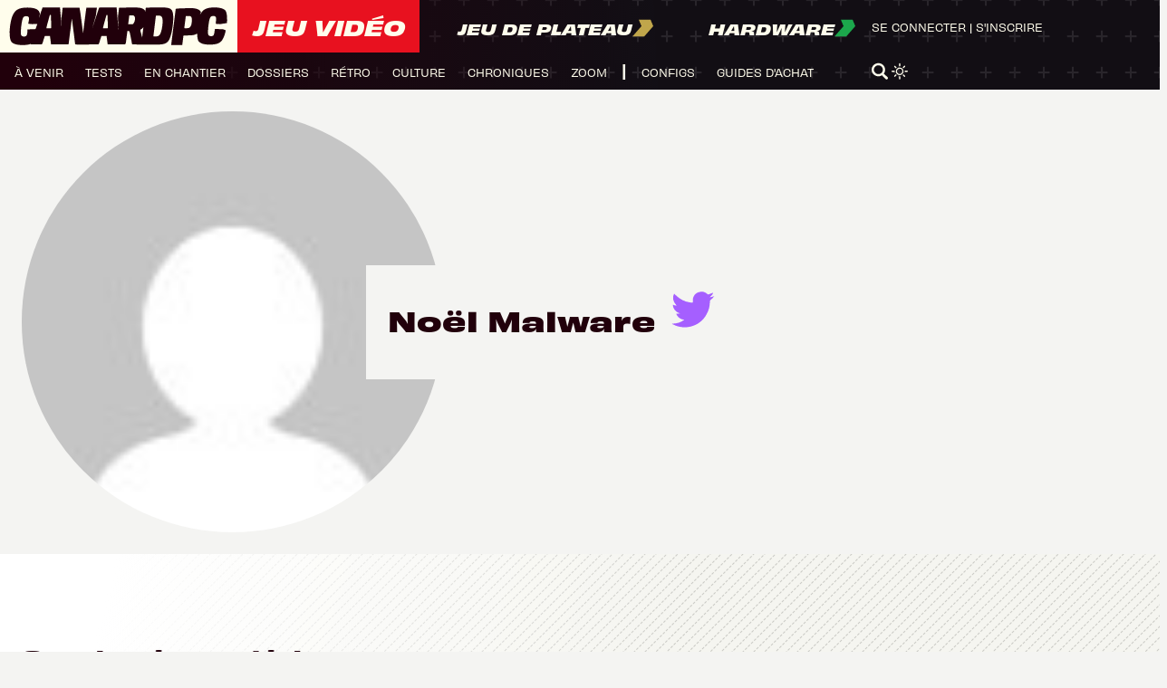

--- FILE ---
content_type: text/html; charset=UTF-8
request_url: https://www.canardpc.com/auteur/noel-malware
body_size: 27002
content:
<!doctype html>
<html lang="fr-FR">
	<head>
		<meta charset="UTF-8">
		<meta name="server-id" content="cpc-prod2024">
					<meta name="matomo-url" content="//analytics.canardpc.com/">
			<meta name="matomo-site-id" content="1">

			<meta name="user-id" content="false">

			
			
					
		<meta name="viewport" content="width=device-width, initial-scale=1.0, maximum-scale=1.0, user-scalable=no" />
		<meta name="csrf-token" content="jx4wJjQZzHs73L9goO8R3VTtVYcMEes3SsxOOiF8">
		<meta name="user-api-url" content="https://www.canardpc.com/web-api/me">
		<link rel="profile" href="https://gmpg.org/xfn/11">

		<meta property="og:site_name" content="Canard PC" />

		
		
					<title>Noël Malware - Canard PC</title>
		
		<title>Page non trouvée &#8211; Canard PC</title>
<meta name='robots' content='max-image-preview:large' />
<link rel='dns-prefetch' href='//s.w.org' />
<link rel="alternate" type="application/rss+xml" title="Canard PC &raquo; Flux" href="https://www.canardpc.com/feed/" />
<link rel="alternate" type="application/rss+xml" title="Canard PC &raquo; Flux des commentaires" href="https://www.canardpc.com/comments/feed/" />
<script type="text/javascript">
window._wpemojiSettings = {"baseUrl":"https:\/\/s.w.org\/images\/core\/emoji\/13.1.0\/72x72\/","ext":".png","svgUrl":"https:\/\/s.w.org\/images\/core\/emoji\/13.1.0\/svg\/","svgExt":".svg","source":{"concatemoji":"https:\/\/www.canardpc.com\/cms\/wp-includes\/js\/wp-emoji-release.min.js?ver=5.9.5"}};
/*! This file is auto-generated */
!function(e,a,t){var n,r,o,i=a.createElement("canvas"),p=i.getContext&&i.getContext("2d");function s(e,t){var a=String.fromCharCode;p.clearRect(0,0,i.width,i.height),p.fillText(a.apply(this,e),0,0);e=i.toDataURL();return p.clearRect(0,0,i.width,i.height),p.fillText(a.apply(this,t),0,0),e===i.toDataURL()}function c(e){var t=a.createElement("script");t.src=e,t.defer=t.type="text/javascript",a.getElementsByTagName("head")[0].appendChild(t)}for(o=Array("flag","emoji"),t.supports={everything:!0,everythingExceptFlag:!0},r=0;r<o.length;r++)t.supports[o[r]]=function(e){if(!p||!p.fillText)return!1;switch(p.textBaseline="top",p.font="600 32px Arial",e){case"flag":return s([127987,65039,8205,9895,65039],[127987,65039,8203,9895,65039])?!1:!s([55356,56826,55356,56819],[55356,56826,8203,55356,56819])&&!s([55356,57332,56128,56423,56128,56418,56128,56421,56128,56430,56128,56423,56128,56447],[55356,57332,8203,56128,56423,8203,56128,56418,8203,56128,56421,8203,56128,56430,8203,56128,56423,8203,56128,56447]);case"emoji":return!s([10084,65039,8205,55357,56613],[10084,65039,8203,55357,56613])}return!1}(o[r]),t.supports.everything=t.supports.everything&&t.supports[o[r]],"flag"!==o[r]&&(t.supports.everythingExceptFlag=t.supports.everythingExceptFlag&&t.supports[o[r]]);t.supports.everythingExceptFlag=t.supports.everythingExceptFlag&&!t.supports.flag,t.DOMReady=!1,t.readyCallback=function(){t.DOMReady=!0},t.supports.everything||(n=function(){t.readyCallback()},a.addEventListener?(a.addEventListener("DOMContentLoaded",n,!1),e.addEventListener("load",n,!1)):(e.attachEvent("onload",n),a.attachEvent("onreadystatechange",function(){"complete"===a.readyState&&t.readyCallback()})),(n=t.source||{}).concatemoji?c(n.concatemoji):n.wpemoji&&n.twemoji&&(c(n.twemoji),c(n.wpemoji)))}(window,document,window._wpemojiSettings);
</script>
<style type="text/css">
img.wp-smiley,
img.emoji {
	display: inline !important;
	border: none !important;
	box-shadow: none !important;
	height: 1em !important;
	width: 1em !important;
	margin: 0 0.07em !important;
	vertical-align: -0.1em !important;
	background: none !important;
	padding: 0 !important;
}
</style>
	<link rel='stylesheet' id='wp-block-library-css'  href='https://www.canardpc.com/cms/wp-includes/css/dist/block-library/style.min.css?ver=5.9.5' type='text/css' media='all' />
<style id='global-styles-inline-css' type='text/css'>
body{--wp--preset--color--black: #000000;--wp--preset--color--cyan-bluish-gray: #abb8c3;--wp--preset--color--white: #ffffff;--wp--preset--color--pale-pink: #f78da7;--wp--preset--color--vivid-red: #cf2e2e;--wp--preset--color--luminous-vivid-orange: #ff6900;--wp--preset--color--luminous-vivid-amber: #fcb900;--wp--preset--color--light-green-cyan: #7bdcb5;--wp--preset--color--vivid-green-cyan: #00d084;--wp--preset--color--pale-cyan-blue: #8ed1fc;--wp--preset--color--vivid-cyan-blue: #0693e3;--wp--preset--color--vivid-purple: #9b51e0;--wp--preset--gradient--vivid-cyan-blue-to-vivid-purple: linear-gradient(135deg,rgba(6,147,227,1) 0%,rgb(155,81,224) 100%);--wp--preset--gradient--light-green-cyan-to-vivid-green-cyan: linear-gradient(135deg,rgb(122,220,180) 0%,rgb(0,208,130) 100%);--wp--preset--gradient--luminous-vivid-amber-to-luminous-vivid-orange: linear-gradient(135deg,rgba(252,185,0,1) 0%,rgba(255,105,0,1) 100%);--wp--preset--gradient--luminous-vivid-orange-to-vivid-red: linear-gradient(135deg,rgba(255,105,0,1) 0%,rgb(207,46,46) 100%);--wp--preset--gradient--very-light-gray-to-cyan-bluish-gray: linear-gradient(135deg,rgb(238,238,238) 0%,rgb(169,184,195) 100%);--wp--preset--gradient--cool-to-warm-spectrum: linear-gradient(135deg,rgb(74,234,220) 0%,rgb(151,120,209) 20%,rgb(207,42,186) 40%,rgb(238,44,130) 60%,rgb(251,105,98) 80%,rgb(254,248,76) 100%);--wp--preset--gradient--blush-light-purple: linear-gradient(135deg,rgb(255,206,236) 0%,rgb(152,150,240) 100%);--wp--preset--gradient--blush-bordeaux: linear-gradient(135deg,rgb(254,205,165) 0%,rgb(254,45,45) 50%,rgb(107,0,62) 100%);--wp--preset--gradient--luminous-dusk: linear-gradient(135deg,rgb(255,203,112) 0%,rgb(199,81,192) 50%,rgb(65,88,208) 100%);--wp--preset--gradient--pale-ocean: linear-gradient(135deg,rgb(255,245,203) 0%,rgb(182,227,212) 50%,rgb(51,167,181) 100%);--wp--preset--gradient--electric-grass: linear-gradient(135deg,rgb(202,248,128) 0%,rgb(113,206,126) 100%);--wp--preset--gradient--midnight: linear-gradient(135deg,rgb(2,3,129) 0%,rgb(40,116,252) 100%);--wp--preset--duotone--dark-grayscale: url('#wp-duotone-dark-grayscale');--wp--preset--duotone--grayscale: url('#wp-duotone-grayscale');--wp--preset--duotone--purple-yellow: url('#wp-duotone-purple-yellow');--wp--preset--duotone--blue-red: url('#wp-duotone-blue-red');--wp--preset--duotone--midnight: url('#wp-duotone-midnight');--wp--preset--duotone--magenta-yellow: url('#wp-duotone-magenta-yellow');--wp--preset--duotone--purple-green: url('#wp-duotone-purple-green');--wp--preset--duotone--blue-orange: url('#wp-duotone-blue-orange');--wp--preset--font-size--small: 13px;--wp--preset--font-size--medium: 20px;--wp--preset--font-size--large: 36px;--wp--preset--font-size--x-large: 42px;}.has-black-color{color: var(--wp--preset--color--black) !important;}.has-cyan-bluish-gray-color{color: var(--wp--preset--color--cyan-bluish-gray) !important;}.has-white-color{color: var(--wp--preset--color--white) !important;}.has-pale-pink-color{color: var(--wp--preset--color--pale-pink) !important;}.has-vivid-red-color{color: var(--wp--preset--color--vivid-red) !important;}.has-luminous-vivid-orange-color{color: var(--wp--preset--color--luminous-vivid-orange) !important;}.has-luminous-vivid-amber-color{color: var(--wp--preset--color--luminous-vivid-amber) !important;}.has-light-green-cyan-color{color: var(--wp--preset--color--light-green-cyan) !important;}.has-vivid-green-cyan-color{color: var(--wp--preset--color--vivid-green-cyan) !important;}.has-pale-cyan-blue-color{color: var(--wp--preset--color--pale-cyan-blue) !important;}.has-vivid-cyan-blue-color{color: var(--wp--preset--color--vivid-cyan-blue) !important;}.has-vivid-purple-color{color: var(--wp--preset--color--vivid-purple) !important;}.has-black-background-color{background-color: var(--wp--preset--color--black) !important;}.has-cyan-bluish-gray-background-color{background-color: var(--wp--preset--color--cyan-bluish-gray) !important;}.has-white-background-color{background-color: var(--wp--preset--color--white) !important;}.has-pale-pink-background-color{background-color: var(--wp--preset--color--pale-pink) !important;}.has-vivid-red-background-color{background-color: var(--wp--preset--color--vivid-red) !important;}.has-luminous-vivid-orange-background-color{background-color: var(--wp--preset--color--luminous-vivid-orange) !important;}.has-luminous-vivid-amber-background-color{background-color: var(--wp--preset--color--luminous-vivid-amber) !important;}.has-light-green-cyan-background-color{background-color: var(--wp--preset--color--light-green-cyan) !important;}.has-vivid-green-cyan-background-color{background-color: var(--wp--preset--color--vivid-green-cyan) !important;}.has-pale-cyan-blue-background-color{background-color: var(--wp--preset--color--pale-cyan-blue) !important;}.has-vivid-cyan-blue-background-color{background-color: var(--wp--preset--color--vivid-cyan-blue) !important;}.has-vivid-purple-background-color{background-color: var(--wp--preset--color--vivid-purple) !important;}.has-black-border-color{border-color: var(--wp--preset--color--black) !important;}.has-cyan-bluish-gray-border-color{border-color: var(--wp--preset--color--cyan-bluish-gray) !important;}.has-white-border-color{border-color: var(--wp--preset--color--white) !important;}.has-pale-pink-border-color{border-color: var(--wp--preset--color--pale-pink) !important;}.has-vivid-red-border-color{border-color: var(--wp--preset--color--vivid-red) !important;}.has-luminous-vivid-orange-border-color{border-color: var(--wp--preset--color--luminous-vivid-orange) !important;}.has-luminous-vivid-amber-border-color{border-color: var(--wp--preset--color--luminous-vivid-amber) !important;}.has-light-green-cyan-border-color{border-color: var(--wp--preset--color--light-green-cyan) !important;}.has-vivid-green-cyan-border-color{border-color: var(--wp--preset--color--vivid-green-cyan) !important;}.has-pale-cyan-blue-border-color{border-color: var(--wp--preset--color--pale-cyan-blue) !important;}.has-vivid-cyan-blue-border-color{border-color: var(--wp--preset--color--vivid-cyan-blue) !important;}.has-vivid-purple-border-color{border-color: var(--wp--preset--color--vivid-purple) !important;}.has-vivid-cyan-blue-to-vivid-purple-gradient-background{background: var(--wp--preset--gradient--vivid-cyan-blue-to-vivid-purple) !important;}.has-light-green-cyan-to-vivid-green-cyan-gradient-background{background: var(--wp--preset--gradient--light-green-cyan-to-vivid-green-cyan) !important;}.has-luminous-vivid-amber-to-luminous-vivid-orange-gradient-background{background: var(--wp--preset--gradient--luminous-vivid-amber-to-luminous-vivid-orange) !important;}.has-luminous-vivid-orange-to-vivid-red-gradient-background{background: var(--wp--preset--gradient--luminous-vivid-orange-to-vivid-red) !important;}.has-very-light-gray-to-cyan-bluish-gray-gradient-background{background: var(--wp--preset--gradient--very-light-gray-to-cyan-bluish-gray) !important;}.has-cool-to-warm-spectrum-gradient-background{background: var(--wp--preset--gradient--cool-to-warm-spectrum) !important;}.has-blush-light-purple-gradient-background{background: var(--wp--preset--gradient--blush-light-purple) !important;}.has-blush-bordeaux-gradient-background{background: var(--wp--preset--gradient--blush-bordeaux) !important;}.has-luminous-dusk-gradient-background{background: var(--wp--preset--gradient--luminous-dusk) !important;}.has-pale-ocean-gradient-background{background: var(--wp--preset--gradient--pale-ocean) !important;}.has-electric-grass-gradient-background{background: var(--wp--preset--gradient--electric-grass) !important;}.has-midnight-gradient-background{background: var(--wp--preset--gradient--midnight) !important;}.has-small-font-size{font-size: var(--wp--preset--font-size--small) !important;}.has-medium-font-size{font-size: var(--wp--preset--font-size--medium) !important;}.has-large-font-size{font-size: var(--wp--preset--font-size--large) !important;}.has-x-large-font-size{font-size: var(--wp--preset--font-size--x-large) !important;}
</style>
<link rel='stylesheet' id='theme_styles-css'  href='https://www.canardpc.com/content/themes/canard-pc/dist/css/style.css?ver=1.0.3&#038;mod=1741081152' type='text/css' media='all' />
<link rel="https://api.w.org/" href="https://www.canardpc.com/wp-json/" /><link rel="EditURI" type="application/rsd+xml" title="RSD" href="https://www.canardpc.com/cms/xmlrpc.php?rsd" />
<link rel="wlwmanifest" type="application/wlwmanifest+xml" href="https://www.canardpc.com/cms/wp-includes/wlwmanifest.xml" /> 
<meta name="generator" content="WordPress 5.9.5" />
<script type="text/javascript">
/* <![CDATA[ */
var themosis = {
ajaxurl: "https:\/\/www.canardpc.com\/cms\/wp-admin\/admin-ajax.php",
};
/* ]]> */
</script><meta name="csrf-token" content="jx4wJjQZzHs73L9goO8R3VTtVYcMEes3SsxOOiF8">
		<link rel="icon" href="/favicon.ico" />
		<link rel="stylesheet" href="https://use.typekit.net/lxm3hyf.css">
      	<link rel="stylesheet" href="https://fonts.googleapis.com/css?family=Merriweather">

					<script type="application/javascript">
				window.axeptioSettings = {
					clientId: "6095647ef4441a48b335ffd2",
					cookieVersion: "canardpc-base"
				};
			</script>
				<script>
			window.too_many_request_message = 'Trop de requêtes. Veuillez réessayer plus tard.';
		</script>
		<script type="application/javascript" src="https://www.canardpc.com/content/themes/canard-pc/dist/js/masonry.pkgd.min.js"></script>
		<script type="application/javascript" src="https://www.canardpc.com/content/themes/canard-pc/dist/js/infinite-scroll.pkgd.min.js"></script>
		<script type="application/javascript" src="https://www.canardpc.com/content/themes/canard-pc/dist/js/script.js"></Script>
	</head>
	<body>
		<header>
  <div class="header-container">
    <div class="header-grid">
      <div id="logos-section">
        <div class="logo-container">
          <a href="https://www.canardpc.com">
            <svg width="190" height="33" viewBox="0 0 190 33" fill="none" xmlns="http://www.w3.org/2000/svg">
              <path d="M185.813 19.1675L178.445 18.7828C178.373 19.3767 178.254 20.1247 178.178 20.6041C177.92 22.2224 177.664 23.8193 177.215 24.3613C177.097 24.5032 176.956 24.6132 176.812 24.7078C176.394 24.9796 175.848 25.1414 175.193 25.1551C174.338 25.1719 173.668 24.9032 173.116 24.4773C172.709 24.1643 172.435 23.3964 172.43 22.0926C172.425 20.7171 172.497 18.7935 172.761 16.4546C173.278 11.9571 173.937 9.0976 174.783 8.3251C175.355 7.80298 176.111 7.54192 177.003 7.53887C177.843 7.53581 178.48 7.76634 178.941 8.16327C179.192 8.38006 179.38 8.81516 179.462 9.49453C179.566 10.3708 179.3 12.8883 179.116 14.3829L182.965 14.6593L188.852 13.7402C189.147 11.3189 189.109 6.64271 188.241 4.11149C187.377 1.58485 183.951 0.262748 178.355 0.180307C172.844 0.097867 169.224 1.37264 167.382 3.74203C167.15 4.03973 167.16 4.01073 166.718 4.67788C166.277 5.34504 164.73 7.48238 164.73 7.48238C164.73 7.48238 164.617 8.39838 166.363 4.3298C165.44 1.68103 161.501 0.803189 158.271 0.809296C157.687 0.813876 144.532 0.87189 144.447 1.49477C144.171 3.50845 140.513 32.8236 140.513 32.8236L150.126 32.7442C150.126 32.7442 151.002 25.5444 151.167 24.6895C151.178 24.6315 151.664 24.575 151.675 24.5216C152.301 24.4834 157.11 24.4605 157.558 24.3719C159.847 24.2758 161.646 23.7872 163.024 22.8178C163.13 24.6819 163.304 27.2192 163.798 28.5306C164.783 31.1412 168.318 32.448 173.945 32.4435C179.577 32.4389 182.905 31.2862 184.664 28.6039C186.498 25.8024 187.496 22.2972 187.777 20.0011C187.308 19.8499 185.813 19.166 185.813 19.166V19.1675ZM158.36 12.9769C158.088 15.1005 157.939 15.7295 157.157 16.8913C156.754 17.4912 155.936 18.0866 155.207 18.1263C154.664 18.2256 151.855 18.1645 151.855 18.1645L153.201 7.64573C153.201 7.64573 156.193 7.55108 156.707 7.64879C157.5 7.70222 158.148 8.51441 158.286 9.21668C158.501 10.3098 158.569 11.322 158.36 12.9769Z" fill="#21000B"/>
              <path d="M15.8176 20.9002C15.8322 22.5146 15.4589 24.1274 15.0028 24.6737C14.8827 24.8191 14.7383 24.9293 14.589 25.0257C14.1653 25.298 13.6103 25.4618 12.9448 25.4755C12.0765 25.4939 11.3948 25.2215 10.8316 24.7931C10.4161 24.4763 10.1337 23.6975 10.1289 22.3738C10.124 20.9875 10.197 19.0518 10.4648 16.7014C10.9907 12.1643 11.661 9.28293 12.5228 8.50405C13.1055 7.97766 13.8748 7.71447 14.7837 7.71141C15.6391 7.70835 16.2883 7.94094 16.7573 8.34032C17.0138 8.55914 17.2069 8.99984 17.2897 9.68843C17.3968 10.5714 16.509 14.3448 16.509 14.3448L20.0423 14.6509L24.444 14.4979C23.7705 16.6065 23.4101 17.3762 22.9232 18.9355L15.9069 19.2415C15.8306 19.8536 15.8127 20.0066 15.8208 20.9018L15.8176 20.9002ZM36.3506 18.2453C36.2678 18.2453 35.4887 18.2438 35.3232 18.2423C35.2015 18.2423 34.4289 18.2423 34.2958 18.2407C33.9842 18.2392 32.4017 18.2346 32.2914 18.2254C32.181 18.2147 33.4957 13.0993 33.6985 12.4275C33.8836 11.8108 35.2664 6.75503 35.3605 6.65097L35.4758 6.63567C35.6251 6.62496 36.0487 6.60354 36.1526 6.68311C36.2045 6.72289 36.3684 11.8154 36.4025 12.4826C36.4366 13.1498 36.495 18.2469 36.3522 18.2453H36.3506ZM85.4424 18.3035C85.3596 18.3035 84.5806 18.302 84.4151 18.3004C84.2933 18.3004 83.5208 18.3004 83.3877 18.2989C83.076 18.2974 81.4936 18.2928 81.3832 18.2836C81.2729 18.2729 82.5875 13.1574 82.7904 12.4856C82.9754 11.869 84.3582 6.81318 84.4524 6.70912L84.5676 6.69382C84.7169 6.68311 85.1405 6.66169 85.2444 6.74126C85.2964 6.78104 85.4603 11.8736 85.4944 12.5407C85.5284 13.2079 85.5869 18.305 85.444 18.3035H85.4424ZM108.308 13.3058C107.921 14.0373 107.534 14.6692 106.91 14.7274C106.18 14.833 103.241 14.6769 103.241 14.6769L104.177 7.09779C104.177 7.09779 107.3 6.98762 107.699 7.13758C108.373 7.20032 108.66 7.85372 108.879 8.40153C109.174 9.13909 109.197 9.70067 109.059 10.8636C108.921 12.0174 108.644 12.6693 108.308 13.3043V13.3058ZM113.847 19.4496C115.001 18.9385 115.868 18.2086 116.436 17.2645L115.65 23.6317L115.412 26.4304C114.689 23.6867 113.925 20.8176 113.794 20.458C113.87 20.3922 113.776 19.5292 113.847 19.4496V19.4496ZM132.824 16.3173C132.26 20.6738 131.196 23.0976 130.577 23.9056C130.064 24.5697 129.206 25.2032 128.183 25.2521C127.703 25.3348 125.095 25.2353 125.095 25.2353C125.095 25.2353 127.114 8.38317 127.25 7.39159C127.273 7.23092 129.951 7.16665 130.447 7.29672C131.499 7.37782 132.239 8.05417 132.577 8.74123C132.975 9.55224 133.385 11.973 132.824 16.3173ZM26.6546 5.77417C26.5345 5.02131 26.4274 4.84074 26.2261 4.25927C25.3448 1.71147 21.8569 0.377137 16.1601 0.294506C10.5492 0.210344 6.86333 1.49878 4.9871 3.88896C3.72763 5.49108 2.7603 7.54002 2.21983 9.3778C1.56575 11.5859 0.999312 14.4688 0.673083 17.4879C0.161828 22.2147 0.317639 26.1871 1.34177 28.8772C2.34481 31.5107 5.94469 32.8282 11.674 32.8236C14.675 32.8205 17.0332 32.5007 18.8559 31.8091C18.7926 32.0065 18.7537 32.1273 18.7537 32.1273L28.3766 32.1411L28.9934 31.0057C28.9934 31.0057 30.67 25.6362 30.8485 25.0853C30.9637 24.7319 35.2745 25.1358 35.4092 24.9017L36.3441 32.1549C36.7661 32.1549 40.4487 32.1381 40.4487 32.1381L42.359 32.1518L42.3509 32.2039L51.4188 32.2391L51.5925 31.7601L54.3841 9.74505C54.9943 14.4152 57.2244 31.5382 57.2601 32.2941C57.9742 32.3553 71.7213 32.3064 71.7213 32.3064L71.8739 32.2712L71.8852 32.1886L77.4701 32.1962L78.0868 31.0608C78.0868 31.0608 79.7634 25.6913 79.942 25.1404C80.0572 24.787 84.368 25.1909 84.5027 24.9568L85.4376 32.21C85.8595 32.21 89.5422 32.1931 89.5422 32.1931L93.6063 32.2238L93.6923 32.2482L100.593 32.2651L101.256 30.7716C101.256 30.7716 102.403 21.4312 102.578 20.5942C102.705 20.5927 103.875 20.5896 103.973 20.585C104.104 20.5804 104.437 21.826 104.602 21.8168C104.903 22.9783 106.654 32.2758 106.654 32.2758C106.654 32.2758 112.252 32.3431 115.162 32.3462L115.439 32.415C115.439 32.415 128.248 32.4349 129.587 32.4074C133.723 32.3905 136.417 31.3928 137.808 29.6836C139.386 27.7433 140.966 22.9094 141.778 16.605C142.529 10.7504 142.511 6.04195 141.554 3.5722C141.538 3.50793 141.474 3.3641 141.455 3.30442C140.801 1.23405 138.043 0.259311 133.799 0.214935C132.251 0.138425 118.53 0.343472 118.53 0.343472L118.111 3.74206C117.27 0.955554 113.748 0.286855 110.239 0.259311C109.668 0.237888 95.3559 0.337351 95.3559 0.337351L94.3626 8.22249L94.7992 20.4641L94.0721 10.7305C94.0721 10.7305 93.2541 0.355714 93.1648 0.291445C93.0171 0.184331 78.1842 0.25472 78.069 0.320519C77.9521 0.386318 74.8846 9.78024 74.8846 9.78024L71.9972 18.4749L75.1232 7.61041L76.1457 0.345002C76.1457 0.345002 67.8747 0.320519 67.4462 0.317459C67.4268 0.317459 67.0551 0.337351 67.0356 0.372546C66.7646 0.857621 64.3089 21.1956 64.1336 22.6431C63.499 17.8766 61.3031 0.407741 60.9249 0.371016C60.1962 0.299096 46.9798 0.424573 46.4491 0.378667C46.389 0.661755 45.3941 9.13909 45.3941 9.13909L45.3211 18.9324L45.0273 11.315C45.0273 11.315 44.1639 0.299096 44.0713 0.231767C43.9236 0.124653 29.0908 0.195042 28.9755 0.260841C28.883 0.312868 26.7698 6.70606 26.7698 6.70606L25.8804 9.44513L26.6578 5.77264L26.6546 5.77417Z" fill="#21000B"/>
            </svg>
          </a>
        </div>

        
        
        
                <div class="header-section-jv active">
        <a href="https://www.canardpc.com">
          <h1 class="Navigation-1">Jeu Vidéo</h1>
        </a>
                </div>
                <div class="header-section-jdp">
        <a href="https://www.canardpc.com/jeu-de-plateau">
            <span class="Navigation-2">Jeu de plateau</span>
            <svg width="23" height="20" viewBox="0 0 23 20" fill="none" xmlns="http://www.w3.org/2000/svg">
            <path d="M20 0.686279H7L10 7.87582L0 19.3137H13L23 7.87582L20 0.686279Z" fill="#C0A64B"/>
            </svg>
          </a>
                </div>
                <div class="header-section-hw">
        <a href="https://www.canardpc.com/hardware">
          <span class="Navigation-2">Hardware</span>
          <svg width="23" height="20" viewBox="0 0 23 20" fill="none" xmlns="http://www.w3.org/2000/svg">
          <path d="M20 0.686279H7L10 7.87582L0 19.3137H13L23 7.87582L20 0.686279Z" fill="#1CA74C"/>
          </svg>
        </a>
                </div>
      </div>
      <nav>
        <div id="menuToggle">
          <input type="checkbox" class="closeMenuBtn" />
          <span id="span1" class="closeMenuBtn"></span>
          <span id="span2" class="closeMenuBtn"></span>
          <span id="span3" class="closeMenuBtn"></span>
          <div id="menu">
            <div id="menuMobileHeader">
            <div id="menuMobileUser">
                              <a href="https://www.canardpc.com/se-connecter?redirect=https%3A%2F%2Fwww.canardpc.com%2Fauteur%2Fnoel-malware">
                  Se connecter
                </a>&nbsp;|&nbsp;
                <a href="https://boutique.canardpc.com/common/login">
                  S'inscrire
                </a>
                          </div>
              <div id="menuMobileSearch">
              <svg class="searchBtn" width="30" height="30" viewBox="0 0 30 30" fill="none" xmlns="http://www.w3.org/2000/svg">
              <path d="M29.2726 25.8673L23.6196 20.351C23.1958 19.9378 22.6528 19.7143 22.1004 19.6622C23.8048 17.5898 24.8312 14.9633 24.8312 12.1071C24.828 5.43061 19.2598 0 12.414 0C5.56826 0 0 5.43061 0 12.1071C0 18.7837 5.56826 24.2143 12.414 24.2143C14.9973 24.2143 17.3984 23.4398 19.3853 22.1173C19.3979 22.7173 19.6364 23.3143 20.1072 23.7735L25.7634 29.2898C26.2468 29.7643 26.8839 30 27.518 30C28.152 30 28.7892 29.7643 29.2726 29.2898C30.2425 28.3439 30.2425 26.8133 29.2726 25.8673ZM12.414 20.1796C7.85017 20.1796 4.13696 16.5582 4.13696 12.1071C4.13696 7.65612 7.85017 4.03469 12.414 4.03469C16.9778 4.03469 20.6911 7.65612 20.6911 12.1071C20.6911 16.5582 16.9778 20.1796 12.414 20.1796Z" fill="#FFFDEC"/>
              </svg>
              <form id="SearchApp" class="search-part" method="get" action="https://www.canardpc.com/moteur-de-recherche">
              <input ref="searchInput" data-query="" @input="loadSuggest()" @focus="focused = true" @blur="setTimeout(() => {focused = false}, 150)" type="text" id="searchInput" name="s" placeholder="Recherche..." v-model="query" minlength="3" class="Body-1" />
              </form>
              <svg class="closeBtn" width="30" height="30" viewBox="0 0 30 30" fill="none" xmlns="http://www.w3.org/2000/svg">
              <rect width="3.37005" height="38.6043" rx="1.68502" transform="matrix(0.714725 -0.699406 0.714725 0.699406 0 3.00012)" fill="#FFFDEC"/>
              <rect width="3.37005" height="38.6043" rx="1.68502" transform="matrix(0.714725 0.699406 -0.714725 0.699406 27.5916 0)" fill="#FFFDEC"/>
              </svg>
            </div>
          </div>
          <div id="menuMobileContent">
            
            <div class="header-section-jv active">
              <a href="https://www.canardpc.com">
                                <h1 class="Navigation-1">Jeu Vidéo</h1>
                              </a>
            </div>
                        <div id="menuMobileMain" class="mm-jv">
              <ul class="Navigation-3 header-nav">
			<li>
			<a href="/sommaire-a-venir-jeu-video" class="on-dark-background">
				à venir
			</a>
		</li>
			<li>
			<a href="/sommaire-test-jeu-video" class="on-dark-background">
				tests
			</a>
		</li>
			<li>
			<a href="/sommaire-en-chantier" class="on-dark-background">
				en chantier
			</a>
		</li>
			<li>
			<a href="/sommaire-dossier-jeu-video" class="on-dark-background">
				dossiers
			</a>
		</li>
			<li>
			<a href="/sommaire-l-oeil-dans-le-retro" class="on-dark-background">
				rétro
			</a>
		</li>
			<li>
			<a href="/sommaire-culture" class="on-dark-background">
				culture
			</a>
		</li>
			<li>
			<a href="/sommaire-chronique" class="on-dark-background">
				chroniques
			</a>
		</li>
			<li>
			<a href="/sommaire-zoom" class="on-dark-background">
				zoom
			</a>
		</li>
	</ul>
            </div>
                                    <div class="header-section-jdp">
              <a href="https://www.canardpc.com/jeu-de-plateau">
                <h1 class="Navigation-2">Jeu de plateau</h1>
                <svg width="23" height="20" viewBox="0 0 23 20" fill="none" xmlns="http://www.w3.org/2000/svg">
                <path d="M20 0.686279H7L10 7.87582L0 19.3137H13L23 7.87582L20 0.686279Z" fill="#C0A64B"/>
                </svg>
              </a>
            </div>
                                    <div class="header-section-hw">
              <a href="https://www.canardpc.com/hardware">
                <h1 class="Navigation-2">Hardware</h1>
                <svg width="23" height="20" viewBox="0 0 23 20" fill="none" xmlns="http://www.w3.org/2000/svg">
                <path d="M20 0.686279H7L10 7.87582L0 19.3137H13L23 7.87582L20 0.686279Z" fill="#1CA74C"/>
                </svg>
              </a>
            </div>
                        <!-- <div id="menuMobileMainSection">
              <a href="#" class="Navigation-1">Jeu vidéo</a>
            </div>
            <div id="menuMobileMain">
              <ul class="Navigation-3 header-nav">
			<li>
			<a href="/sommaire-a-venir-jeu-video" class="on-dark-background">
				à venir
			</a>
		</li>
			<li>
			<a href="/sommaire-test-jeu-video" class="on-dark-background">
				tests
			</a>
		</li>
			<li>
			<a href="/sommaire-en-chantier" class="on-dark-background">
				en chantier
			</a>
		</li>
			<li>
			<a href="/sommaire-dossier-jeu-video" class="on-dark-background">
				dossiers
			</a>
		</li>
			<li>
			<a href="/sommaire-l-oeil-dans-le-retro" class="on-dark-background">
				rétro
			</a>
		</li>
			<li>
			<a href="/sommaire-culture" class="on-dark-background">
				culture
			</a>
		</li>
			<li>
			<a href="/sommaire-chronique" class="on-dark-background">
				chroniques
			</a>
		</li>
			<li>
			<a href="/sommaire-zoom" class="on-dark-background">
				zoom
			</a>
		</li>
	</ul>
            </div>
            <div id="menuMobileSections">
              <p><a href="#" class="Navigation-2">Jeu de plateau </a><svg width="23" height="20" viewBox="0 0 23 20" fill="none" xmlns="http://www.w3.org/2000/svg">
                <path d="M20 0.686279H7L10 7.87582L0 19.3137H13L23 7.87582L20 0.686279Z" fill="#C0A64B"/></svg></p>
              <p><a href="#" class="Navigation-2">Hardware </a><svg width="23" height="20" viewBox="0 0 23 20" fill="none" xmlns="http://www.w3.org/2000/svg">
              <path d="M20 0.686279H7L10 7.87582L0 19.3137H13L23 7.87582L20 0.686279Z" fill="#1CA74C"/></svg></p>
            </div> -->
          </div>
          <div id="menuMobileFooter">
          <ul>
			<li>
			<a href="https://www.twitch.tv/canardpc" target="cpc-twitch">
				<div class="svg-icon"><svg xmlns="http://www.w3.org/2000/svg" viewBox="0 0 24 24">
	<path d="M2.149 0l-1.612 4.119v16.836h5.731v3.045h3.224l3.045-3.045h4.657l6.269-6.269v-14.686h-21.314zm19.164 13.612l-3.582 3.582h-5.731l-3.045 3.045v-3.045h-4.836v-15.045h17.194v11.463zm-3.582-7.343v6.262h-2.149v-6.262h2.149zm-5.731 0v6.262h-2.149v-6.262h2.149z"/>
</svg>
</div>
			</a>
		</li>
			<li>
			<a href="https://www.youtube.com/channel/UCFe-p93CVJ13v3GM0hIzYNg" target="cpc-youtube">
				<div class="svg-icon"><svg xmlns="http://www.w3.org/2000/svg" viewBox="0 0 21.907 21.908">
	<path d="M6.907,6.59V-13.3A1.609,1.609,0,0,0,5.9-14.31H-13.992A1.665,1.665,0,0,0-15-13.3V6.59A1.6,1.6,0,0,0-13.992,7.6H5.9A1.559,1.559,0,0,0,6.907,6.59M5.079-2.769A24.056,24.056,0,0,1,4.7,1.652,2.288,2.288,0,0,1,3.085,3.276a54.177,54.177,0,0,1-7.132.384,54.146,54.146,0,0,1-7.13-.384A2.287,2.287,0,0,1-12.79,1.652a24.057,24.057,0,0,1-.381-4.421A24.057,24.057,0,0,1-12.79-7.19a2.287,2.287,0,0,1,1.614-1.624A54.146,54.146,0,0,1-4.046-9.2a54.177,54.177,0,0,1,7.132.384A2.288,2.288,0,0,1,4.7-7.19a24.056,24.056,0,0,1,.381,4.421M-5.913-.056l4.77-2.714-4.77-2.714Z" transform="translate(15 14.31)"/>
</svg>
</div>
			</a>
		</li>
			<li>
			<a href="https://canardpc.lepodcast.fr/" target="cpc-podcloud">
				<div class="svg-icon"><svg viewBox="0 0 16.6 23.5" xml:space="preserve">
	<circle cx="8.3" cy="12.9" r="4"/>
	<circle cx="8.3" cy="4" r="4"/>
	<rect x="4.3" y="4" width="8" height="9.2"/>
	<ellipse cx="3.8" cy="5.7" rx="1.1" ry="1.1"/>
	<ellipse cx="6.3" cy="5.7" rx="1.1" ry="1.1"/>
	<rect x="3.7" y="4.6" width="2.6" height="2.2"/>
	<ellipse cx="10.4" cy="5.7" rx="1.1" ry="1.1"/>
	<ellipse cx="12.9" cy="5.7" rx="1.1" ry="1.1"/>
	<rect x="10.3" y="4.6" width="2.6" height="2.2"/>
	<path d="M4.9,8.9c0,0.6-0.5,1.1-1.1,1.1c-0.6,0-1.1-0.5-1.1-1.1c0-0.6,0.5-1.1,1.1-1.1c0,0,0,0,0,0C4.4,7.7,4.9,8.2,4.9,8.9z"/>
	<path d="M7.4,8.9c0,0.6-0.5,1.1-1.1,1.1c-0.6,0-1.1-0.5-1.1-1.1c0-0.6,0.5-1.1,1.1-1.1c0,0,0,0,0,0C6.9,7.7,7.4,8.2,7.4,8.9z"/>
	<rect x="3.7" y="7.7" width="2.6" height="2.2"/>
	<path d="M11.5,8.9c0,0.6-0.5,1.1-1.1,1.1c-0.6,0-1.1-0.5-1.1-1.1c0-0.6,0.5-1.1,1.1-1.1c0,0,0,0,0,0C11,7.7,11.5,8.2,11.5,8.9z"/>
	<path d="M14,8.9c0,0.6-0.5,1.1-1.1,1.1c-0.6,0-1.1-0.5-1.1-1.1c0-0.6,0.5-1.1,1.1-1.1c0,0,0,0,0,0C13.5,7.7,14,8.2,14,8.9z"/>
	<rect x="10.3" y="7.7" width="2.6" height="2.2"/>
	<path d="M4.4,23.5h3.9c0.5,0,1-0.4,1-1c0,0,0,0,0,0v-3.1c0-0.3-0.1-0.5-0.3-0.7c-0.2-0.2-0.5-0.3-0.7-0.3h0c-1.2,0-2.4-0.3-3.4-0.9c-0.8-0.4-1.5-1-2-1.8C2.3,14.7,2,13.5,2,12.2c0-0.6-0.4-1-1-1s-1,0.4-1,1c0,1.6,0.4,3.2,1.2,4.6c1,1.5,2.5,2.6,4.2,3.1c0.9,0.3,1.9,0.5,2.9,0.5h0.1l0-1h-1v2.1H4.4c-0.6,0-1,0.4-1,1S3.9,23.5,4.4,23.5z"/>
	<path d="M12.2,21.5H9.3v-2.1h-1l0,1h0.1c1.5,0,3-0.4,4.4-1.1c1.1-0.6,2.1-1.4,2.7-2.5c0.8-1.4,1.2-3,1.2-4.6c0-0.6-0.4-1-1-1c-0.6,0-1,0.4-1,1c0,1.2-0.3,2.5-0.9,3.6c-0.7,1.1-1.8,1.9-3.1,2.3c-0.7,0.2-1.5,0.4-2.3,0.4h0c-0.3,0-0.5,0.1-0.7,0.3c-0.2,0.2-0.3,0.4-0.3,0.7v3.1c0,0.3,0.1,0.5,0.3,0.7c0.2,0.2,0.4,0.3,0.7,0.3h3.9c0.6,0,1-0.4,1-1S12.7,21.5,12.2,21.5z"/>
</svg>
</div>
			</a>
		</li>
			<li>
			<a href="https://twitter.com/Canardpcredac" target="cpc-twitter">
				<div class="svg-icon"><svg xmlns="http://www.w3.org/2000/svg" viewBox="0 0 24.652 20.543">
	<path d="M0,4.979A10.63,10.63,0,0,0,7.178,2.651,5.316,5.316,0,0,1,2.5-.84L4.637-.95c.021-.047.042-.092.063-.138A5.236,5.236,0,0,1,.645-6.142a4.459,4.459,0,0,0,2.219.5,5.542,5.542,0,0,1-2.046-3.1,5.068,5.068,0,0,1,.46-3.616c.463.429.918.835,1.36,1.259a14.379,14.379,0,0,0,7.509,3.817,12.8,12.8,0,0,0,1.37.184c.463.036.446.01.455-.441a9,9,0,0,1,.11-2.03,4.846,4.846,0,0,1,3.946-3.785,4.811,4.811,0,0,1,4.451,1.238.679.679,0,0,0,.783.207l2.319-.9c.084-.033.167-.068.345-.142a3.223,3.223,0,0,1-.82,1.517c-.374.4-.787.764-1.265,1.224a11.361,11.361,0,0,0,2.813-.73,9.887,9.887,0,0,1-2.078,2.213.958.958,0,0,0-.407.864A14.816,14.816,0,0,1,20.3-.473,13.773,13.773,0,0,1,10.4,6.8,14.68,14.68,0,0,1,.551,5.316C.468,5.272.388,5.227.31,5.179.2,5.114.1,5.046,0,4.979" transform="translate(0 13.473)"/>
</svg>
</div>
			</a>
		</li>
			<li>
			<a href="https://twitter.com/cpchardware" target="cpc-twitter-hw">
				<div class="svg-icon"><svg version="1.1" xmlns="http://www.w3.org/2000/svg" x="0px" y="0px" viewBox="0 0 27.9 22" style="overflow:visible;enable-background:new 0 0 27.9 22;" xml:space="preserve">
	<path d="M20.6,15c0,0.6-0.3,2.2-0.5,3.4c-0.1,0.4-0.1,0.8-0.2,1.1H20c0-0.3-0.1-0.7-0.2-1.1c-0.2-1.2-0.4-2.9-0.4-3.4c-0.4,0-1.4,0-1.9,0c-0.6,0-1.7,0-2.1,0c0,0.6-0.3,2.2-0.5,3.4c-0.1,0.4-0.1,0.8-0.2,1.1h-0.1c-0.1-0.3-0.1-0.7-0.2-1.1c-0.2-1.2-0.4-3-0.4-3.4h-4c0.5,1.7,1.4,6,1.6,7c0.3,0,1,0,2.2,0c0.9,0,1.7,0,2.1,0c0.1-0.5,0.3-1.5,0.4-2.5c0.1-0.5,0.2-1.1,0.2-1.7h0.1c0.1,0.6,0.1,1.2,0.2,1.7c0.2,1.1,0.3,2.1,0.4,2.5c0.3,0,1.1,0,2.4,0c0.9,0,1.7,0,2.2,0c0.2-0.9,1.1-5.3,1.6-7L20.6,15L20.6,15z M6.1,15c0,0.6,0,1.5,0,2.4c-0.3,0-0.6,0-0.9,0c-0.3,0-0.6,0-0.9,0c0-0.8,0-1.7,0-2.4H0.4c0,1,0,2,0,3.5c0,1.5,0,2.5,0,3.5h3.9c0-0.6,0-1.5,0-2.3c0.3,0,0.6,0,0.9,0c0.3,0,0.6,0,0.9,0c0,0.8,0,1.7,0,2.3H10c0-1,0-2,0-3.5c0-1.5,0-2.5,0-3.5C10,15,6.1,15,6.1,15z"/>
	<path d="M26.1,2.4c0.5-0.5,0.8-1.1,1-1.8c-0.2,0.1-0.3,0.1-0.4,0.2l-2.7,1c-0.3,0.1-0.7,0-0.9-0.2c-1.4-1.3-3.3-1.9-5.2-1.4c-2.3,0.4-4.1,2.1-4.6,4.4c-0.1,0.8-0.2,1.6-0.1,2.4c0,0.5,0,0.6-0.5,0.5c-0.5,0-1.1-0.1-1.6-0.2C7.8,6.6,4.7,5.1,2.3,2.8c-0.5-0.5-1-1-1.6-1.5C0,2.6-0.1,4.1,0.2,5.5c0.4,1.4,1.2,2.7,2.4,3.6C1.7,9.1,0.8,8.9,0,8.5c0,2,1,3.8,2.6,4.9l21.1,0c0.9-2.2,1.4-4.5,1.4-6.9c0-0.4,0.1-0.8,0.5-1c0.9-0.7,1.7-1.6,2.4-2.6c-1,0.4-2.1,0.7-3.3,0.8C25.2,3.3,25.7,2.8,26.1,2.4z"/>
</svg>
</div>
			</a>
		</li>
			<li>
			<a href="https://www.instagram.com/canardpc/" target="cpc-instagram">
				<div class="svg-icon"><svg xmlns="http://www.w3.org/2000/svg" viewBox="0 0 24 24">
	<path d="M12 2.163c3.204 0 3.584.012 4.85.07 3.252.148 4.771 1.691 4.919 4.919.058 1.265.069 1.645.069 4.849 0 3.205-.012 3.584-.069 4.849-.149 3.225-1.664 4.771-4.919 4.919-1.266.058-1.644.07-4.85.07-3.204 0-3.584-.012-4.849-.07-3.26-.149-4.771-1.699-4.919-4.92-.058-1.265-.07-1.644-.07-4.849 0-3.204.013-3.583.07-4.849.149-3.227 1.664-4.771 4.919-4.919 1.266-.057 1.645-.069 4.849-.069zm0-2.163c-3.259 0-3.667.014-4.947.072-4.358.2-6.78 2.618-6.98 6.98-.059 1.281-.073 1.689-.073 4.948 0 3.259.014 3.668.072 4.948.2 4.358 2.618 6.78 6.98 6.98 1.281.058 1.689.072 4.948.072 3.259 0 3.668-.014 4.948-.072 4.354-.2 6.782-2.618 6.979-6.98.059-1.28.073-1.689.073-4.948 0-3.259-.014-3.667-.072-4.947-.196-4.354-2.617-6.78-6.979-6.98-1.281-.059-1.69-.073-4.949-.073zm0 5.838c-3.403 0-6.162 2.759-6.162 6.162s2.759 6.163 6.162 6.163 6.162-2.759 6.162-6.163c0-3.403-2.759-6.162-6.162-6.162zm0 10.162c-2.209 0-4-1.79-4-4 0-2.209 1.791-4 4-4s4 1.791 4 4c0 2.21-1.791 4-4 4zm6.406-11.845c-.796 0-1.441.645-1.441 1.44s.645 1.44 1.441 1.44c.795 0 1.439-.645 1.439-1.44s-.644-1.44-1.439-1.44z"/>
</svg>
</div>
			</a>
		</li>
			<li>
			<a href="https://discord.gg/6Nj4Ajc" target="cpc-discord">
				<div class="svg-icon"><svg xmlns="http://www.w3.org/2000/svg" viewBox="0 0 20.251 23.144">
	<path d="M5.251,6v-20.76a2.379,2.379,0,0,0-2.372-2.384H-12.628A2.379,2.379,0,0,0-15-14.759V.886A2.378,2.378,0,0,0-12.628,3.27H.495L-.118,1.129,1.363,2.506l1.4,1.3ZM3.029-3.649A4.855,4.855,0,0,1-1.038-1.628s-.479-.572-.878-1.077A4.2,4.2,0,0,0,.491-4.288,7.627,7.627,0,0,1-1.038-3.5a8.766,8.766,0,0,1-1.928.572,9.313,9.313,0,0,1-3.443-.014,11.211,11.211,0,0,1-1.955-.572,7.839,7.839,0,0,1-.969-.451c-.041-.027-.08-.041-.12-.068a.157.157,0,0,1-.053-.039c-.24-.134-.373-.227-.373-.227A4.135,4.135,0,0,0-7.552-2.732c-.4.5-.891,1.1-.891,1.1A4.819,4.819,0,0,1-12.5-3.649,17.8,17.8,0,0,1-10.583-11.4a6.568,6.568,0,0,1,3.736-1.4l.132.159a8.963,8.963,0,0,0-3.5,1.742s.292-.159.784-.386a10.02,10.02,0,0,1,3.017-.837,1.285,1.285,0,0,1,.225-.027A11.289,11.289,0,0,1-3.5-12.169a10.838,10.838,0,0,1,4,1.276,8.831,8.831,0,0,0-3.31-1.688l.186-.213a6.568,6.568,0,0,1,3.736,1.4A17.81,17.81,0,0,1,3.029-3.649M-1.012-6.361A1.417,1.417,0,0,0-2.368-7.837,1.417,1.417,0,0,0-3.723-6.361,1.425,1.425,0,0,0-2.368-4.886,1.416,1.416,0,0,0-1.012-6.361m-4.852,0A1.408,1.408,0,0,0-7.22-7.837,1.417,1.417,0,0,0-8.575-6.361,1.425,1.425,0,0,0-7.22-4.886,1.416,1.416,0,0,0-5.864-6.361" transform="translate(15 17.143)"/>
</svg>
</div>
			</a>
		</li>
			<li>
			<a href="https://www.facebook.com/CanardPCmagazine/" target="cpc-facebook">
				<div class="svg-icon"><svg viewBox="0 0 20.3 20.4" style="enable-background:new 0 0 20.3 20.4;">
	<path d="M19.1,0.1h-18C0.5,0.1,0,0.6,0,1.2v18c0,0.6,0.5,1.1,1.1,1.1h9.7v-7.8H8.2V9.5h2.6V7.2c0-2.6,1.6-4,3.9-4c1.1,0,2.1,0.1,2.4,0.1V6h-1.6C14.2,6,14,6.6,14,7.5v1.9h3l-0.4,3.1H14v7.8h5.2v0c0.6,0,1.1-0.5,1.1-1.1v-18C20.3,0.6,19.7,0.1,19.1,0.1z"/>
</svg>
</div>
			</a>
		</li>
			<li>
			<a href="https://forum.canardpc.com/" target="cpc-forum">
				<div class="svg-icon"><svg version="1.1" xmlns:xlink="http://www.w3.org/1999/xlink" x="0px" y="0px" viewBox="0 0 29.3 22" style="enable-background:new 0 0 29.3 22;" xml:space="preserve">
	<path d="M24.9,0h-9.4c-1.9,0-3,1-3.7,2.3H4.4C2.9,2.3,0,3.5,0,7.8v5.6C0,15.4,0.9,19,4.4,19h0c-0.2,0.5-0.6,0.9-1,1.3c-0.3,0.3-0.4,0.6-0.3,1C3.3,21.6,3.6,21.9,4,22c0.2,0,0.5,0,0.7,0c1.3,0,2.5-0.5,3.4-1.3c0.5-0.5,1-1,1.2-1.7l4.6,0c1.6-0.1,2.9-1,3.6-2.3h2.4c0.3,0.6,0.7,1.2,1.2,1.7c1,0.9,2.2,1.3,3.4,1.3c0.2,0,0.5,0,0.7,0c0.4-0.1,0.7-0.3,0.8-0.7c0.1-0.4,0-0.8-0.3-1c-0.4-0.4-0.7-0.8-1-1.3h0c3.5,0,4.4-3.6,4.4-5.5V5.5C29.3,1.2,26.4,0,24.9,0z M13.8,17H8.6c-0.4,0-0.8,0.3-0.9,0.7c-0.2,0.6-0.5,1.1-0.9,1.5c-0.2,0.1-0.3,0.3-0.5,0.4c0.2-0.4,0.3-0.9,0.4-1.4c0.1-0.3,0-0.6-0.2-0.8C6.3,17.2,6.1,17,5.8,17H4.4C2,17,2,13.6,2,13.5V7.8C2,4.5,4,4.3,4.4,4.3H11c-0.1,0.4-0.1,0.8-0.1,1.3v5.6c0,4.1,2.5,5.3,4.1,5.5C14.6,16.9,14.2,17,13.8,17z"/>
</svg>
</div>
			</a>
		</li>
			<li>
			<a href="https://www.canardpc.com/flux-rss/" target="cpc-rss">
				<div class="svg-icon"><svg version="1.1" xmlns="http://www.w3.org/2000/svg" xmlns:xlink="http://www.w3.org/1999/xlink" x="0px" y="0px" viewBox="0 0 22 22" style="enable-background:new 0 0 22 22;" xml:space="preserve">
	<path d="M6,19c0,0.8-0.3,1.5-0.9,2.1S3.8,22,3,22s-1.5-0.3-2.1-0.9S0,19.8,0,19s0.3-1.5,0.9-2.1S2.2,16,3,16s1.5,0.3,2.1,0.9S6,18.2,6,19z M14,20.9c0,0.3-0.1,0.5-0.3,0.8C13.5,21.9,13.3,22,13,22h-2.1c-0.3,0-0.5-0.1-0.7-0.3s-0.3-0.4-0.3-0.6C9.7,18.7,8.7,16.7,7,15s-3.7-2.7-6.1-2.9c-0.3,0-0.5-0.1-0.6-0.3S0,11.4,0,11.1V9c0-0.3,0.1-0.5,0.3-0.7C0.5,8.1,0.7,8,1,8h0.1c1.7,0.1,3.3,0.6,4.8,1.3s2.9,1.6,4,2.8c1.2,1.2,2.1,2.5,2.8,4S13.9,19.3,14,20.9z M22,21c0,0.3-0.1,0.5-0.3,0.7C21.5,21.9,21.3,22,21,22h-2.2c-0.3,0-0.5-0.1-0.7-0.3s-0.3-0.4-0.3-0.7c-0.1-2.2-0.7-4.4-1.6-6.4c-0.9-2-2.1-3.8-3.6-5.2S9.3,6.7,7.3,5.8c-2-0.9-4.1-1.5-6.4-1.6c-0.3,0-0.5-0.1-0.7-0.3S0,3.5,0,3.2V1c0-0.3,0.1-0.5,0.3-0.7C0.5,0.1,0.7,0,1,0h0c2.7,0.1,5.3,0.8,7.8,1.9s4.7,2.6,6.6,4.6c1.9,1.9,3.5,4.2,4.6,6.6S21.9,18.2,22,21z"/>
</svg>
</div>
			</a>
		</li>
	</ul>
          </div>
            
          </div>
        </div>
        <div class="header-section-menu">
          <ul class="Navigation-3 header-nav">
			<li>
			<a href="/sommaire-a-venir-jeu-video" class="on-dark-background">
				à venir
			</a>
		</li>
			<li>
			<a href="/sommaire-test-jeu-video" class="on-dark-background">
				tests
			</a>
		</li>
			<li>
			<a href="/sommaire-en-chantier" class="on-dark-background">
				en chantier
			</a>
		</li>
			<li>
			<a href="/sommaire-dossier-jeu-video" class="on-dark-background">
				dossiers
			</a>
		</li>
			<li>
			<a href="/sommaire-l-oeil-dans-le-retro" class="on-dark-background">
				rétro
			</a>
		</li>
			<li>
			<a href="/sommaire-culture" class="on-dark-background">
				culture
			</a>
		</li>
			<li>
			<a href="/sommaire-chronique" class="on-dark-background">
				chroniques
			</a>
		</li>
			<li>
			<a href="/sommaire-zoom" class="on-dark-background">
				zoom
			</a>
		</li>
	</ul>
                    <ul class="Navigation-3 header-nav left-box">
            <li>
              <a href="https://www.canardpc.com/les-configs-de-canard">configs</a>
            </li>
            <li>
              <a href="https://www.canardpc.com/guides-achat">guides d'achat</a>
            </li>
          </ul>
                  </div>
      </nav>
      <div class="user-section Navigation-3">
              <a href="https://www.canardpc.com/se-connecter?redirect=https%3A%2F%2Fwww.canardpc.com%2Fauteur%2Fnoel-malware" class="col-2">
          Se connecter
        </a>&nbsp;|&nbsp;
        <a href="#">
          S'inscrire
        </a>
            </div>
      <div class="search">
        <div id="search">
          <svg class="searchDkpBtn" width="18" height="19" viewBox="0 0 18 19" fill="none" xmlns="http://www.w3.org/2000/svg">
          <path d="M17.5635 16.2753L14.1717 12.9655C13.9175 12.7175 13.5917 12.5835 13.2602 12.5522C14.2829 11.3088 14.8987 9.73284 14.8987 8.01917C14.8968 4.01325 11.5559 0.754883 7.44841 0.754883C3.34095 0.754883 0 4.01325 0 8.01917C0 12.0251 3.34095 15.2835 7.44841 15.2835C8.99835 15.2835 10.4391 14.8188 11.6312 14.0253C11.6387 14.3853 11.7819 14.7435 12.0643 15.019L15.458 18.3288C15.7481 18.6135 16.1304 18.7549 16.5108 18.7549C16.8912 18.7549 17.2735 18.6135 17.5635 18.3288C18.1455 17.7612 18.1455 16.8428 17.5635 16.2753ZM7.44841 12.8626C4.7101 12.8626 2.48217 10.6898 2.48217 8.01917C2.48217 5.34856 4.7101 3.1757 7.44841 3.1757C10.1867 3.1757 12.4146 5.34856 12.4146 8.01917C12.4146 10.6898 10.1867 12.8626 7.44841 12.8626Z" fill="#FFFDEC"/>
          </svg>
          <form id="SearchApp" class="search-part" method="get" action="https://www.canardpc.com/moteur-de-recherche">
          <input ref="searchInput" data-query="" @input="loadSuggest()" @focus="focused = true" @blur="setTimeout(() => {focused = false}, 150)" type="text" id="searchInput" name="s" placeholder="Recherche..." v-model="query" minlength="3" :class="{'not-empty': query.length > 0}" />
            <ul ref="searchSuggest" class="instant-results boxed" data-api-url="https://www.canardpc.com/search-ajax">
              <li v-for="post in results">
                <a :href="post.permalink">
                  <div class="image-container" v-html="post.thumbnail" v-if="post.thumbnail"></div>
                  <div class="info">
                    <h4 class="post-title" v-html="post.post_title"></h4>
                    <p v-html="post.meta_header"></p>
                  </div>
                </a>
              </li>
              <li class="show-all">
                <a href="#" @click.prevent="submitForm()">Voir tous les resultats</a>
              </li>
            </ul>
          </form>
          <svg class="closeDkpBtn" width="19" height="19" viewBox="0 0 30 30" fill="none" xmlns="http://www.w3.org/2000/svg">
          <rect width="3.37005" height="38.6043" rx="1.68502" transform="matrix(0.714725 -0.699406 0.714725 0.699406 0 3.00012)" fill="#FFFDEC"/>
          <rect width="3.37005" height="38.6043" rx="1.68502" transform="matrix(0.714725 0.699406 -0.714725 0.699406 27.5916 0)" fill="#FFFDEC"/>
          </svg>
                  </div>
          <svg id="modeJour" class="active" width="18" height="19" viewBox="0 0 18 19" fill="none" xmlns="http://www.w3.org/2000/svg">
          <path fill-rule="evenodd" clip-rule="evenodd" d="M3.66905 9.80709C3.66905 9.41352 3.3479 9.09223 2.9545 9.09223H0.714541C0.321142 9.0842 0 9.40549 0 9.80709C0 10.2087 0.321142 10.522 0.714541 10.522H2.9545C3.3479 10.522 3.66905 10.2007 3.66905 9.80709ZM4.34344 13.3412L3.03479 14.6505C2.75379 14.9316 2.75379 15.3814 3.03479 15.6625C3.31579 15.9436 3.76539 15.9436 4.04639 15.6625L5.35504 14.3533C5.63604 14.0722 5.63604 13.6224 5.35504 13.3412C5.07404 13.0601 4.62444 13.0601 4.34344 13.3412ZM4.34344 6.17657C4.62444 6.45769 5.07404 6.45769 5.35504 6.17657C5.63604 5.89545 5.63604 5.44565 5.35504 5.16452L4.04639 3.85528C3.76539 3.57416 3.31579 3.57416 3.03479 3.85528C2.75379 4.13641 2.75379 4.58621 3.03479 4.86733L4.34344 6.17657ZM8.95183 4.42557C9.34523 4.42557 9.66637 4.10428 9.66637 3.71071V1.46974C9.6744 1.07617 9.35326 0.754883 8.95986 0.754883C8.56646 0.754883 8.24532 1.07617 8.24532 1.46974V3.71071C8.24532 4.10428 8.56646 4.42557 8.95986 4.42557H8.95183ZM13.5923 6.11231L14.901 4.80308C15.182 4.52195 15.182 4.07215 14.901 3.79103C14.62 3.5099 14.1704 3.5099 13.8894 3.79103L12.5807 5.10026C12.2997 5.38139 12.2997 5.83119 12.5807 6.11231C12.8617 6.39344 13.3113 6.39344 13.5923 6.11231ZM8.95183 15.0842C8.55843 15.0842 8.23729 15.4055 8.23729 15.7991V18.04C8.23729 18.4336 8.55843 18.7549 8.95183 18.7549C9.34523 18.7549 9.66637 18.4336 9.66637 18.04V15.7991C9.66637 15.4055 9.34523 15.0842 8.95183 15.0842ZM13.5923 13.3975C13.3113 13.1163 12.8617 13.1163 12.5807 13.3975C12.2997 13.6786 12.2997 14.1284 12.5807 14.4095L13.8894 15.7187C14.1704 15.9999 14.62 15.9999 14.901 15.7187C15.182 15.4376 15.182 14.9878 14.901 14.7067L13.5923 13.3975ZM17.2855 9.0842H15.0455C14.6521 9.0842 14.331 9.40549 14.331 9.79906C14.331 10.1926 14.6521 10.5139 15.0455 10.5139H17.2855C17.6789 10.5139 18 10.1926 18 9.79906C18 9.40549 17.6789 9.0842 17.2855 9.0842ZM8.95986 5.59826C6.63961 5.59826 4.7529 7.48581 4.7529 9.80709C4.7529 12.1284 6.63961 14.0159 8.95986 14.0159C11.2801 14.0159 13.1668 12.1284 13.1668 9.80709C13.1668 7.48581 11.2801 5.59826 8.95986 5.59826ZM8.95986 12.7549C7.33006 12.7549 6.01338 11.4376 6.01338 9.80709C6.01338 8.17657 7.33006 6.8593 8.95986 6.8593C10.5897 6.8593 11.9063 8.17657 11.9063 9.80709C11.9063 11.4376 10.5897 12.7549 8.95986 12.7549Z" fill="#FFFDEC"/>
          </svg>
          <svg id="modeNuit" width="18" height="19" viewBox="0 0 15 16" fill="none" xmlns="http://www.w3.org/2000/svg">
          <path fill-rule="evenodd" clip-rule="evenodd" d="M14.3819 5.34425C14.0037 6.80941 12.6568 7.90376 11.0424 7.90376C9.13284 7.90376 7.58303 6.38433 7.58303 4.51218C7.58303 3.02893 8.56089 1.78083 9.91697 1.31958C9.16052 1.06634 8.34871 0.921631 7.5 0.921631C3.35793 0.921631 0 4.21372 0 8.27457C0 12.3354 3.35793 15.6275 7.5 15.6275C11.6421 15.6275 15 12.3354 15 8.27457C15 7.23449 14.7786 6.23962 14.3727 5.34425H14.3819ZM7.50923 14.0176C4.28044 14.0176 1.66052 11.4491 1.66052 8.28362C1.65129 5.45278 3.73616 3.10128 6.48524 2.63099C6.23616 3.20982 6.09779 3.84291 6.09779 4.51218C6.09779 7.18927 8.31181 9.35988 11.0424 9.35988C11.8727 9.35988 12.6476 9.14282 13.3303 8.78105C13.072 11.7114 10.5627 14.0176 7.50923 14.0176Z" fill="#FFFDEC"/>
          </svg>
      </div>
    </div>
  </div>
</header>

		<div class="main-container full-width non-connecte" >

			<div class="container author-container">
		<div class="author-header">
			<img src="//secure.gravatar.com/avatar/9886e61717234160cb404ede3f43c313?d=mm" class="author-avatar" />
			<div class="author-details">
				<div class="author-title">
					<h1 class="Headline-1">Noël Malware</h1>
										<a href="https://www.twitter.com/Manu_Denise"><svg width="50" height="50" viewBox="0 0 50 50" fill="none" xmlns="http://www.w3.org/2000/svg">
					<path d="M1.66667 40.5C6.66667 40.6667 11.5 39.1667 15.3333 36.1667C11.3333 36 7.66667 33.3334 6.33334 29.5L10.3333 29.3334C10.3333 29.3334 10.3333 29.1667 10.5 29.1667C6.00001 28 2.66667 24 2.66667 19.5C4.00001 20.3334 5.33334 20.5 6.83334 20.5C5.16667 18.6667 3.83334 16.6667 3.16667 14.3334C2.66667 12 2.83334 9.50003 4.00001 7.50003C5.00001 8.33336 5.66667 9.00003 6.66667 9.83336C10.6667 13.6667 15.6667 16.1667 21 17C22 17.1667 22.6667 17.1667 23.6667 17.3334C24.6667 17.3334 24.5 17.3334 24.6667 16.5C24.6667 15.1667 24.6667 13.8334 24.8333 12.6667C25.6667 8.83336 28.6667 6.00003 32.3333 5.50003C35.3333 4.66669 38.6667 5.66669 40.6667 7.83336C41 8.16669 41.6667 8.33336 42.1667 8.16669L46.5 6.50003C46.6667 6.50003 46.8333 6.33336 47 6.33336C46.8333 7.50003 46.1667 8.50003 45.5 9.16669C44.6667 10 44 10.6667 43 11.5C44.8333 11.3334 46.6667 10.6667 48.3333 10.1667C47.1667 11.6667 45.8333 13.1667 44.3333 14.3334C43.8333 14.6667 43.5 15.3334 43.5 16C43.5 21 42.3333 25.6667 39.8333 30.1667C36 37.3334 29.1667 42.5 21 44C14.5 45.3334 8.00001 44.1667 2.33334 41.1667C2.16667 41.1667 2.00001 41 2.00001 41C2.00001 40.8334 1.83334 40.6667 1.66667 40.5Z" fill="#A55FFF"/>
					</svg></a>
									</div>
				<div class="author-biography">
					
				</div>
			</div>
		</div>
	</div>
	<div class="container-articles-author">
		<div class="derniers-articles-author">
			<h3 class="Headline-3">Ses derniers articles</h3>
			<div class="liste-articles-author">
				<div class="category-list-item" id="category-list-item1">
																	<div class="derniers-articles-img">
		<div class="article-category jv papier-culture">
        <span class="Subtitle-1"><a class="Subtitle-1" href="https://www.canardpc.com/catégorie/jeu-video/culture/papier-culture/">Papier culture</a></span>
            <svg width="39" height="14" viewBox="0 0 39 14" fill="none" xmlns="http://www.w3.org/2000/svg">
            <path d="M7.84 0.888C7.776 1.832 7.04 4.824 6.592 6.632C6.272 7.928 5.248 8.664 3.792 8.664C2.688 8.664 2.064 8.504 1.408 8.2C1.168 9.096 0.336 11.656 3.95217e-07 12.52C1.44 12.904 3.264 13.112 5.088 13.112C10.304 13.112 11.984 11.304 12.848 7.816C13.344 5.88 13.6 4.584 13.712 4.104C14 2.984 14.272 1.912 14.544 0.888L7.84 0.888Z" fill="white"/>
            <path d="M30.7938 0.887999C30.1218 2.04 27.5938 5.592 25.7058 8.216C25.2898 8.776 24.9217 9.288 24.6178 9.736C24.5218 9.288 24.4258 8.776 24.2658 8.232C23.6098 5.576 22.9218 1.864 22.8898 0.888L15.8497 0.888C16.9538 4.056 18.7938 10.84 19.1298 12.888C20.2498 12.872 21.8818 12.856 24.1858 12.856C26.0418 12.856 27.7378 12.872 29.0498 12.888C30.3618 10.792 35.4818 3.976 38.0737 0.887999L30.7938 0.887999Z" fill="white"/>
        </svg>
        
    <!-- <div class="motif-jv"></div> -->
    <!-- <div class="motif-jv-2"></div> -->
</div>
		<a href="https://www.canardpc.com/jeu-video/culture/papier-culture/tortilla-flat/" class="global-link">
		<img width="422" height="251" src="https://cdn.canardware.com/2023/01/18123801/pexels-markus-spiske-121191-422x251.jpg" class="attachment-post-list-medium size-post-list-medium" alt="" loading="lazy" srcset="https://cdn.canardware.com/2023/01/18123801/pexels-markus-spiske-121191-422x251.jpg 422w, https://cdn.canardware.com/2023/01/18123801/pexels-markus-spiske-121191-284x168.jpg 284w, https://cdn.canardware.com/2023/01/18123801/pexels-markus-spiske-121191-540x320.jpg 540w, https://cdn.canardware.com/2023/01/18123801/pexels-markus-spiske-121191-212x126.jpg 212w, https://cdn.canardware.com/2023/01/18123801/pexels-markus-spiske-121191-890x530.jpg 890w" sizes="(max-width: 422px) 100vw, 422px" />
		</a>
		<div class="auteur-date-article">
						<span class="auteur-article Caption-Article">
	<a href="https://www.canardpc.com/auteur/noel-malware">
		Noël Malware
	</a>
</span>
<span class="date-article Caption-Article">
	le 27 janvier 2023
	</span>
					</div>
			</div>
	<div class="post-infos">
		<a href="https://www.canardpc.com/jeu-video/culture/papier-culture/tortilla-flat/" class="global-link">
						<p class="Headline-5 ">Tortilla Flat</p>
				<p class="Headline-6 ">
		</p>
		</a>
</div>														</div>
																<div class="category-list-item" id="category-list-item2">
																	<div class="derniers-articles-img">
		<div class="article-category jv on-y-joue-encore">
        <span class="Subtitle-1"><a class="Subtitle-1" href="https://www.canardpc.com/catégorie/jeu-video/zoom/on-y-joue-encore/">On y joue encore</a></span>
            <svg width="39" height="14" viewBox="0 0 39 14" fill="none" xmlns="http://www.w3.org/2000/svg">
            <path d="M7.84 0.888C7.776 1.832 7.04 4.824 6.592 6.632C6.272 7.928 5.248 8.664 3.792 8.664C2.688 8.664 2.064 8.504 1.408 8.2C1.168 9.096 0.336 11.656 3.95217e-07 12.52C1.44 12.904 3.264 13.112 5.088 13.112C10.304 13.112 11.984 11.304 12.848 7.816C13.344 5.88 13.6 4.584 13.712 4.104C14 2.984 14.272 1.912 14.544 0.888L7.84 0.888Z" fill="white"/>
            <path d="M30.7938 0.887999C30.1218 2.04 27.5938 5.592 25.7058 8.216C25.2898 8.776 24.9217 9.288 24.6178 9.736C24.5218 9.288 24.4258 8.776 24.2658 8.232C23.6098 5.576 22.9218 1.864 22.8898 0.888L15.8497 0.888C16.9538 4.056 18.7938 10.84 19.1298 12.888C20.2498 12.872 21.8818 12.856 24.1858 12.856C26.0418 12.856 27.7378 12.872 29.0498 12.888C30.3618 10.792 35.4818 3.976 38.0737 0.887999L30.7938 0.887999Z" fill="white"/>
        </svg>
        
    <!-- <div class="motif-jv"></div> -->
    <!-- <div class="motif-jv-2"></div> -->
</div>
		<a href="https://www.canardpc.com/jeu-video/zoom/on-y-joue-encore/kentucky-route-zero-est-il-un-art/" class="global-link">
		<img width="422" height="251" src="https://cdn.canardware.com/2023/01/11171547/Kentucky-Route-Zero-Header-422x251.jpg" class="attachment-post-list-medium size-post-list-medium" alt="" loading="lazy" srcset="https://cdn.canardware.com/2023/01/11171547/Kentucky-Route-Zero-Header-422x251.jpg 422w, https://cdn.canardware.com/2023/01/11171547/Kentucky-Route-Zero-Header-284x168.jpg 284w, https://cdn.canardware.com/2023/01/11171547/Kentucky-Route-Zero-Header-540x320.jpg 540w, https://cdn.canardware.com/2023/01/11171547/Kentucky-Route-Zero-Header-212x126.jpg 212w, https://cdn.canardware.com/2023/01/11171547/Kentucky-Route-Zero-Header-890x530.jpg 890w" sizes="(max-width: 422px) 100vw, 422px" />
		</a>
		<div class="auteur-date-article">
						<span class="auteur-article Caption-Article">
	<a href="https://www.canardpc.com/auteur/noel-malware">
		Noël Malware
	</a>
</span>
<span class="date-article Caption-Article">
	le 26 janvier 2023
	</span>
					</div>
			</div>
	<div class="post-infos">
		<a href="https://www.canardpc.com/jeu-video/zoom/on-y-joue-encore/kentucky-route-zero-est-il-un-art/" class="global-link">
						<p class="Headline-5 ">Kentucky Route Zero est-il un art ?</p>
				<p class="Headline-6 ">
		Encore un article pseudo-philosophique relou, mais c'est le dernier, promis
		</p>
		</a>
</div>														</div>
																<div class="category-list-item" id="category-list-item3">
																	<div class="derniers-articles-img">
		<div class="article-category jv je-vis-des-hauts-et-des-bas">
        <span class="Subtitle-1"><a class="Subtitle-1" href="https://www.canardpc.com/catégorie/jeu-video/chronique/je-vis-des-hauts-et-des-bas/">Je vis des hauts et des bas</a></span>
            <svg width="39" height="14" viewBox="0 0 39 14" fill="none" xmlns="http://www.w3.org/2000/svg">
            <path d="M7.84 0.888C7.776 1.832 7.04 4.824 6.592 6.632C6.272 7.928 5.248 8.664 3.792 8.664C2.688 8.664 2.064 8.504 1.408 8.2C1.168 9.096 0.336 11.656 3.95217e-07 12.52C1.44 12.904 3.264 13.112 5.088 13.112C10.304 13.112 11.984 11.304 12.848 7.816C13.344 5.88 13.6 4.584 13.712 4.104C14 2.984 14.272 1.912 14.544 0.888L7.84 0.888Z" fill="white"/>
            <path d="M30.7938 0.887999C30.1218 2.04 27.5938 5.592 25.7058 8.216C25.2898 8.776 24.9217 9.288 24.6178 9.736C24.5218 9.288 24.4258 8.776 24.2658 8.232C23.6098 5.576 22.9218 1.864 22.8898 0.888L15.8497 0.888C16.9538 4.056 18.7938 10.84 19.1298 12.888C20.2498 12.872 21.8818 12.856 24.1858 12.856C26.0418 12.856 27.7378 12.872 29.0498 12.888C30.3618 10.792 35.4818 3.976 38.0737 0.887999L30.7938 0.887999Z" fill="white"/>
        </svg>
        
    <!-- <div class="motif-jv"></div> -->
    <!-- <div class="motif-jv-2"></div> -->
</div>
		<a href="https://www.canardpc.com/jeu-video/chronique/je-vis-des-hauts-et-des-bas/les-audio-logs-sont-lessence-du-jeu-video/" class="global-link">
		<img width="422" height="251" src="https://cdn.canardware.com/2023/01/09152700/OUTWILDS-422x251.jpg" class="attachment-post-list-medium size-post-list-medium" alt="" loading="lazy" srcset="https://cdn.canardware.com/2023/01/09152700/OUTWILDS-422x251.jpg 422w, https://cdn.canardware.com/2023/01/09152700/OUTWILDS-284x168.jpg 284w, https://cdn.canardware.com/2023/01/09152700/OUTWILDS-540x320.jpg 540w, https://cdn.canardware.com/2023/01/09152700/OUTWILDS-212x126.jpg 212w, https://cdn.canardware.com/2023/01/09152700/OUTWILDS-890x530.jpg 890w" sizes="(max-width: 422px) 100vw, 422px" />
		</a>
		<div class="auteur-date-article">
						<span class="auteur-article Caption-Article">
	<a href="https://www.canardpc.com/auteur/noel-malware">
		Noël Malware
	</a>
</span>
<span class="date-article Caption-Article">
	le 18 janvier 2023
	</span>
					</div>
			</div>
	<div class="post-infos">
		<a href="https://www.canardpc.com/jeu-video/chronique/je-vis-des-hauts-et-des-bas/les-audio-logs-sont-lessence-du-jeu-video/" class="global-link">
						<p class="Headline-5 ">Les journaux et les audio logs sont l'essence du jeu vidéo</p>
				<p class="Headline-6 ">
		Et The Callisto Protocol est un jeu stupide
		</p>
		</a>
</div>														</div>
																<div class="category-list-item" id="category-list-item4">
																	<div class="derniers-articles-img">
		<div class="article-category jv bric-a-brac">
        <div class="Subtitle-2">
        Accès libre
    </div>
        <span class="Subtitle-1"><a class="Subtitle-1" href="https://www.canardpc.com/catégorie/jeu-video/culture/bric-a-brac/">Bric-à-brac</a></span>
            <svg width="39" height="14" viewBox="0 0 39 14" fill="none" xmlns="http://www.w3.org/2000/svg">
            <path d="M7.84 0.888C7.776 1.832 7.04 4.824 6.592 6.632C6.272 7.928 5.248 8.664 3.792 8.664C2.688 8.664 2.064 8.504 1.408 8.2C1.168 9.096 0.336 11.656 3.95217e-07 12.52C1.44 12.904 3.264 13.112 5.088 13.112C10.304 13.112 11.984 11.304 12.848 7.816C13.344 5.88 13.6 4.584 13.712 4.104C14 2.984 14.272 1.912 14.544 0.888L7.84 0.888Z" fill="white"/>
            <path d="M30.7938 0.887999C30.1218 2.04 27.5938 5.592 25.7058 8.216C25.2898 8.776 24.9217 9.288 24.6178 9.736C24.5218 9.288 24.4258 8.776 24.2658 8.232C23.6098 5.576 22.9218 1.864 22.8898 0.888L15.8497 0.888C16.9538 4.056 18.7938 10.84 19.1298 12.888C20.2498 12.872 21.8818 12.856 24.1858 12.856C26.0418 12.856 27.7378 12.872 29.0498 12.888C30.3618 10.792 35.4818 3.976 38.0737 0.887999L30.7938 0.887999Z" fill="white"/>
        </svg>
        
    <!-- <div class="motif-jv"></div> -->
    <!-- <div class="motif-jv-2"></div> -->
</div>
		<a href="https://www.canardpc.com/jeu-video/culture/bric-a-brac/ciao-les-canards/" class="global-link">
		<img width="422" height="251" src="https://cdn.canardware.com/2023/01/09151917/Scroll-News-Header-422x251.jpg" class="attachment-post-list-medium size-post-list-medium" alt="" loading="lazy" srcset="https://cdn.canardware.com/2023/01/09151917/Scroll-News-Header-422x251.jpg 422w, https://cdn.canardware.com/2023/01/09151917/Scroll-News-Header-284x168.jpg 284w, https://cdn.canardware.com/2023/01/09151917/Scroll-News-Header-540x320.jpg 540w, https://cdn.canardware.com/2023/01/09151917/Scroll-News-Header-212x126.jpg 212w, https://cdn.canardware.com/2023/01/09151917/Scroll-News-Header-890x530.jpg 890w" sizes="(max-width: 422px) 100vw, 422px" />
		</a>
		<div class="auteur-date-article">
						<span class="auteur-article Caption-Article">
	<a href="https://www.canardpc.com/auteur/noel-malware">
		Noël Malware
	</a>
</span>
<span class="date-article Caption-Article">
	le 16 janvier 2023
	</span>
					</div>
			</div>
	<div class="post-infos">
		<a href="https://www.canardpc.com/jeu-video/culture/bric-a-brac/ciao-les-canards/" class="global-link">
						<p class="Headline-5 ">Ciao les canards !</p>
				<p class="Headline-6 ">
		Mes adieux au music-hall
		</p>
		</a>
</div>														</div>
																<div class="category-list-item" id="category-list-item5">
																	<div class="derniers-articles-img">
		<div class="article-category jv test-jeu-video">
        <span class="Subtitle-1"><a class="Subtitle-1" href="https://www.canardpc.com/catégorie/jeu-video/test-jeu-video/">Test</a></span>
            <svg width="39" height="14" viewBox="0 0 39 14" fill="none" xmlns="http://www.w3.org/2000/svg">
            <path d="M7.84 0.888C7.776 1.832 7.04 4.824 6.592 6.632C6.272 7.928 5.248 8.664 3.792 8.664C2.688 8.664 2.064 8.504 1.408 8.2C1.168 9.096 0.336 11.656 3.95217e-07 12.52C1.44 12.904 3.264 13.112 5.088 13.112C10.304 13.112 11.984 11.304 12.848 7.816C13.344 5.88 13.6 4.584 13.712 4.104C14 2.984 14.272 1.912 14.544 0.888L7.84 0.888Z" fill="white"/>
            <path d="M30.7938 0.887999C30.1218 2.04 27.5938 5.592 25.7058 8.216C25.2898 8.776 24.9217 9.288 24.6178 9.736C24.5218 9.288 24.4258 8.776 24.2658 8.232C23.6098 5.576 22.9218 1.864 22.8898 0.888L15.8497 0.888C16.9538 4.056 18.7938 10.84 19.1298 12.888C20.2498 12.872 21.8818 12.856 24.1858 12.856C26.0418 12.856 27.7378 12.872 29.0498 12.888C30.3618 10.792 35.4818 3.976 38.0737 0.887999L30.7938 0.887999Z" fill="white"/>
        </svg>
        
    <!-- <div class="motif-jv"></div> -->
    <!-- <div class="motif-jv-2"></div> -->
</div>
		<a href="https://www.canardpc.com/jeu-video/test-jeu-video/signalis/" class="global-link">
		<img width="422" height="251" src="https://cdn.canardware.com/2022/12/27162110/Signalis-Header-422x251.webp" class="attachment-post-list-medium size-post-list-medium" alt="" loading="lazy" srcset="https://cdn.canardware.com/2022/12/27162110/Signalis-Header-422x251.webp 422w, https://cdn.canardware.com/2022/12/27162110/Signalis-Header-284x168.webp 284w, https://cdn.canardware.com/2022/12/27162110/Signalis-Header-540x320.webp 540w, https://cdn.canardware.com/2022/12/27162110/Signalis-Header-212x126.webp 212w, https://cdn.canardware.com/2022/12/27162110/Signalis-Header-890x530.webp 890w" sizes="(max-width: 422px) 100vw, 422px" />
		</a>
		<div class="auteur-date-article">
						<span class="auteur-article Caption-Article">
	<a href="https://www.canardpc.com/auteur/noel-malware">
		Noël Malware
	</a>
</span>
<span class="date-article Caption-Article">
	le 4 janvier 2023
	</span>
					</div>
			</div>
	<div class="post-infos">
		<a href="https://www.canardpc.com/jeu-video/test-jeu-video/signalis/" class="global-link">
						<p class="Headline-5 ">Signalis</p>
				<p class="Headline-6 ">
		Le dormeur doit se réveiller
		</p>
		</a>
</div>														</div>
																<div class="category-list-item" id="category-list-item6">
																	<div class="derniers-articles-img">
		<div class="article-category jv cabinet-de-curiosites">
        <span class="Subtitle-1"><a class="Subtitle-1" href="https://www.canardpc.com/catégorie/jeu-video/zoom/cabinet-de-curiosites/">Cabinet de curiosités</a></span>
            <svg width="39" height="14" viewBox="0 0 39 14" fill="none" xmlns="http://www.w3.org/2000/svg">
            <path d="M7.84 0.888C7.776 1.832 7.04 4.824 6.592 6.632C6.272 7.928 5.248 8.664 3.792 8.664C2.688 8.664 2.064 8.504 1.408 8.2C1.168 9.096 0.336 11.656 3.95217e-07 12.52C1.44 12.904 3.264 13.112 5.088 13.112C10.304 13.112 11.984 11.304 12.848 7.816C13.344 5.88 13.6 4.584 13.712 4.104C14 2.984 14.272 1.912 14.544 0.888L7.84 0.888Z" fill="white"/>
            <path d="M30.7938 0.887999C30.1218 2.04 27.5938 5.592 25.7058 8.216C25.2898 8.776 24.9217 9.288 24.6178 9.736C24.5218 9.288 24.4258 8.776 24.2658 8.232C23.6098 5.576 22.9218 1.864 22.8898 0.888L15.8497 0.888C16.9538 4.056 18.7938 10.84 19.1298 12.888C20.2498 12.872 21.8818 12.856 24.1858 12.856C26.0418 12.856 27.7378 12.872 29.0498 12.888C30.3618 10.792 35.4818 3.976 38.0737 0.887999L30.7938 0.887999Z" fill="white"/>
        </svg>
        
    <!-- <div class="motif-jv"></div> -->
    <!-- <div class="motif-jv-2"></div> -->
</div>
		<a href="https://www.canardpc.com/jeu-video/zoom/cabinet-de-curiosites/placid-plastic-duck-simulator/" class="global-link">
		<img width="422" height="251" src="https://cdn.canardware.com/2022/12/21153240/Placid-Plastic-Duck-Simulator-Header-422x251.jpg" class="attachment-post-list-medium size-post-list-medium" alt="" loading="lazy" srcset="https://cdn.canardware.com/2022/12/21153240/Placid-Plastic-Duck-Simulator-Header-422x251.jpg 422w, https://cdn.canardware.com/2022/12/21153240/Placid-Plastic-Duck-Simulator-Header-284x168.jpg 284w, https://cdn.canardware.com/2022/12/21153240/Placid-Plastic-Duck-Simulator-Header-540x320.jpg 540w, https://cdn.canardware.com/2022/12/21153240/Placid-Plastic-Duck-Simulator-Header-212x126.jpg 212w, https://cdn.canardware.com/2022/12/21153240/Placid-Plastic-Duck-Simulator-Header-890x530.jpg 890w" sizes="(max-width: 422px) 100vw, 422px" />
		</a>
		<div class="auteur-date-article">
						<span class="auteur-article Caption-Article">
	<a href="https://www.canardpc.com/auteur/noel-malware">
		Noël Malware
	</a>
</span>
<span class="date-article Caption-Article">
	le 3 janvier 2023
	</span>
					</div>
			</div>
	<div class="post-infos">
		<a href="https://www.canardpc.com/jeu-video/zoom/cabinet-de-curiosites/placid-plastic-duck-simulator/" class="global-link">
						<p class="Headline-5 ">Placid Plastic Duck Simulator</p>
				<p class="Headline-6 ">
		Canard PC : le jeu vidéo                                                                                                                                                                                                                                                                                                                                         
		</p>
		</a>
</div>														</div>
																<div class="category-list-item" id="category-list-item7">
																	<div class="derniers-articles-img">
		<div class="article-category jv l-oeil-dans-le-retro">
        <span class="Subtitle-1"><a class="Subtitle-1" href="https://www.canardpc.com/catégorie/retrogaming/l-oeil-dans-le-retro/">Rétro</a></span>
            <svg width="39" height="14" viewBox="0 0 39 14" fill="none" xmlns="http://www.w3.org/2000/svg">
            <path d="M7.84 0.888C7.776 1.832 7.04 4.824 6.592 6.632C6.272 7.928 5.248 8.664 3.792 8.664C2.688 8.664 2.064 8.504 1.408 8.2C1.168 9.096 0.336 11.656 3.95217e-07 12.52C1.44 12.904 3.264 13.112 5.088 13.112C10.304 13.112 11.984 11.304 12.848 7.816C13.344 5.88 13.6 4.584 13.712 4.104C14 2.984 14.272 1.912 14.544 0.888L7.84 0.888Z" fill="white"/>
            <path d="M30.7938 0.887999C30.1218 2.04 27.5938 5.592 25.7058 8.216C25.2898 8.776 24.9217 9.288 24.6178 9.736C24.5218 9.288 24.4258 8.776 24.2658 8.232C23.6098 5.576 22.9218 1.864 22.8898 0.888L15.8497 0.888C16.9538 4.056 18.7938 10.84 19.1298 12.888C20.2498 12.872 21.8818 12.856 24.1858 12.856C26.0418 12.856 27.7378 12.872 29.0498 12.888C30.3618 10.792 35.4818 3.976 38.0737 0.887999L30.7938 0.887999Z" fill="white"/>
        </svg>
        
    <!-- <div class="motif-jv"></div> -->
    <!-- <div class="motif-jv-2"></div> -->
</div>
		<a href="https://www.canardpc.com/retrogaming/l-oeil-dans-le-retro/bobsgame/" class="global-link">
		<img width="422" height="251" src="https://cdn.canardware.com/2022/12/02152615/bobs-game-28-422x251.jpg" class="attachment-post-list-medium size-post-list-medium" alt="" loading="lazy" srcset="https://cdn.canardware.com/2022/12/02152615/bobs-game-28-422x251.jpg 422w, https://cdn.canardware.com/2022/12/02152615/bobs-game-28-284x168.jpg 284w, https://cdn.canardware.com/2022/12/02152615/bobs-game-28-540x320.jpg 540w, https://cdn.canardware.com/2022/12/02152615/bobs-game-28-212x126.jpg 212w, https://cdn.canardware.com/2022/12/02152615/bobs-game-28-890x530.jpg 890w" sizes="(max-width: 422px) 100vw, 422px" />
		</a>
		<div class="auteur-date-article">
						<span class="auteur-article Caption-Article">
	<a href="https://www.canardpc.com/auteur/noel-malware">
		Noël Malware
	</a>
</span>
<span class="date-article Caption-Article">
	le 29 décembre 2022
	</span>
					</div>
			</div>
	<div class="post-infos">
		<a href="https://www.canardpc.com/retrogaming/l-oeil-dans-le-retro/bobsgame/" class="global-link">
						<p class="Headline-5 ">bob's game</p>
				<p class="Headline-6 ">
		L'histoire du développeur qui était devenu son jeu
		</p>
		</a>
</div>														</div>
																<div class="category-list-item" id="category-list-item8">
																	<div class="derniers-articles-img">
		<div class="article-category jv a-venir-jeu-video">
        <span class="Subtitle-1"><a class="Subtitle-1" href="https://www.canardpc.com/catégorie/jeu-video/a-venir-jeu-video/">À venir</a></span>
            <svg width="39" height="14" viewBox="0 0 39 14" fill="none" xmlns="http://www.w3.org/2000/svg">
            <path d="M7.84 0.888C7.776 1.832 7.04 4.824 6.592 6.632C6.272 7.928 5.248 8.664 3.792 8.664C2.688 8.664 2.064 8.504 1.408 8.2C1.168 9.096 0.336 11.656 3.95217e-07 12.52C1.44 12.904 3.264 13.112 5.088 13.112C10.304 13.112 11.984 11.304 12.848 7.816C13.344 5.88 13.6 4.584 13.712 4.104C14 2.984 14.272 1.912 14.544 0.888L7.84 0.888Z" fill="white"/>
            <path d="M30.7938 0.887999C30.1218 2.04 27.5938 5.592 25.7058 8.216C25.2898 8.776 24.9217 9.288 24.6178 9.736C24.5218 9.288 24.4258 8.776 24.2658 8.232C23.6098 5.576 22.9218 1.864 22.8898 0.888L15.8497 0.888C16.9538 4.056 18.7938 10.84 19.1298 12.888C20.2498 12.872 21.8818 12.856 24.1858 12.856C26.0418 12.856 27.7378 12.872 29.0498 12.888C30.3618 10.792 35.4818 3.976 38.0737 0.887999L30.7938 0.887999Z" fill="white"/>
        </svg>
        
    <!-- <div class="motif-jv"></div> -->
    <!-- <div class="motif-jv-2"></div> -->
</div>
		<a href="https://www.canardpc.com/jeu-video/a-venir-jeu-video/final-fantasy-sea-of-stars-skate-story-les-attentes-de-noel-malware-pour-2023/" class="global-link">
		<img width="422" height="251" src="https://cdn.canardware.com/2022/11/25162252/Skate-Story-2-422x251.jpg" class="attachment-post-list-medium size-post-list-medium" alt="" loading="lazy" srcset="https://cdn.canardware.com/2022/11/25162252/Skate-Story-2-422x251.jpg 422w, https://cdn.canardware.com/2022/11/25162252/Skate-Story-2-284x168.jpg 284w, https://cdn.canardware.com/2022/11/25162252/Skate-Story-2-540x320.jpg 540w, https://cdn.canardware.com/2022/11/25162252/Skate-Story-2-212x126.jpg 212w, https://cdn.canardware.com/2022/11/25162252/Skate-Story-2-890x530.jpg 890w" sizes="(max-width: 422px) 100vw, 422px" />
		</a>
		<div class="auteur-date-article">
						<span class="auteur-article Caption-Article">
	<a href="https://www.canardpc.com/auteur/noel-malware">
		Noël Malware
	</a>
</span>
<span class="date-article Caption-Article">
	le 26 décembre 2022
	</span>
					</div>
			</div>
	<div class="post-infos">
		<a href="https://www.canardpc.com/jeu-video/a-venir-jeu-video/final-fantasy-sea-of-stars-skate-story-les-attentes-de-noel-malware-pour-2023/" class="global-link">
						<p class="Headline-5 ">Final Fantasy, Sea of Stars, Skate Story</p>
				<p class="Headline-6 ">
		Les attentes de Noël Malware pour 2023
		</p>
		</a>
</div>														</div>
																<div class="category-list-item" id="category-list-item9">
																	<div class="derniers-articles-img">
		<div class="article-category jv cabinet-de-curiosites">
        <span class="Subtitle-1"><a class="Subtitle-1" href="https://www.canardpc.com/catégorie/jeu-video/zoom/cabinet-de-curiosites/">Cabinet de curiosités</a></span>
            <svg width="39" height="14" viewBox="0 0 39 14" fill="none" xmlns="http://www.w3.org/2000/svg">
            <path d="M7.84 0.888C7.776 1.832 7.04 4.824 6.592 6.632C6.272 7.928 5.248 8.664 3.792 8.664C2.688 8.664 2.064 8.504 1.408 8.2C1.168 9.096 0.336 11.656 3.95217e-07 12.52C1.44 12.904 3.264 13.112 5.088 13.112C10.304 13.112 11.984 11.304 12.848 7.816C13.344 5.88 13.6 4.584 13.712 4.104C14 2.984 14.272 1.912 14.544 0.888L7.84 0.888Z" fill="white"/>
            <path d="M30.7938 0.887999C30.1218 2.04 27.5938 5.592 25.7058 8.216C25.2898 8.776 24.9217 9.288 24.6178 9.736C24.5218 9.288 24.4258 8.776 24.2658 8.232C23.6098 5.576 22.9218 1.864 22.8898 0.888L15.8497 0.888C16.9538 4.056 18.7938 10.84 19.1298 12.888C20.2498 12.872 21.8818 12.856 24.1858 12.856C26.0418 12.856 27.7378 12.872 29.0498 12.888C30.3618 10.792 35.4818 3.976 38.0737 0.887999L30.7938 0.887999Z" fill="white"/>
        </svg>
        
    <!-- <div class="motif-jv"></div> -->
    <!-- <div class="motif-jv-2"></div> -->
</div>
		<a href="https://www.canardpc.com/jeu-video/zoom/cabinet-de-curiosites/slow-roads/" class="global-link">
		<img width="422" height="251" src="https://cdn.canardware.com/2022/11/23170933/Slow-Roads-4-422x251.jpg" class="attachment-post-list-medium size-post-list-medium" alt="" loading="lazy" srcset="https://cdn.canardware.com/2022/11/23170933/Slow-Roads-4-422x251.jpg 422w, https://cdn.canardware.com/2022/11/23170933/Slow-Roads-4-284x168.jpg 284w, https://cdn.canardware.com/2022/11/23170933/Slow-Roads-4-540x320.jpg 540w, https://cdn.canardware.com/2022/11/23170933/Slow-Roads-4-212x126.jpg 212w, https://cdn.canardware.com/2022/11/23170933/Slow-Roads-4-890x530.jpg 890w" sizes="(max-width: 422px) 100vw, 422px" />
		</a>
		<div class="auteur-date-article">
						<span class="auteur-article Caption-Article">
	<a href="https://www.canardpc.com/auteur/noel-malware">
		Noël Malware
	</a>
</span>
<span class="date-article Caption-Article">
	le 12 décembre 2022
	</span>
					</div>
			</div>
	<div class="post-infos">
		<a href="https://www.canardpc.com/jeu-video/zoom/cabinet-de-curiosites/slow-roads/" class="global-link">
						<p class="Headline-5 ">Slow Roads</p>
				<p class="Headline-6 ">
		</p>
		</a>
</div>														</div>
																<div class="category-list-item" id="category-list-item10">
																	<div class="derniers-articles-img">
		<div class="article-category jv test-jeu-video">
        <span class="Subtitle-1"><a class="Subtitle-1" href="https://www.canardpc.com/catégorie/jeu-video/test-jeu-video/">Test</a></span>
            <svg width="39" height="14" viewBox="0 0 39 14" fill="none" xmlns="http://www.w3.org/2000/svg">
            <path d="M7.84 0.888C7.776 1.832 7.04 4.824 6.592 6.632C6.272 7.928 5.248 8.664 3.792 8.664C2.688 8.664 2.064 8.504 1.408 8.2C1.168 9.096 0.336 11.656 3.95217e-07 12.52C1.44 12.904 3.264 13.112 5.088 13.112C10.304 13.112 11.984 11.304 12.848 7.816C13.344 5.88 13.6 4.584 13.712 4.104C14 2.984 14.272 1.912 14.544 0.888L7.84 0.888Z" fill="white"/>
            <path d="M30.7938 0.887999C30.1218 2.04 27.5938 5.592 25.7058 8.216C25.2898 8.776 24.9217 9.288 24.6178 9.736C24.5218 9.288 24.4258 8.776 24.2658 8.232C23.6098 5.576 22.9218 1.864 22.8898 0.888L15.8497 0.888C16.9538 4.056 18.7938 10.84 19.1298 12.888C20.2498 12.872 21.8818 12.856 24.1858 12.856C26.0418 12.856 27.7378 12.872 29.0498 12.888C30.3618 10.792 35.4818 3.976 38.0737 0.887999L30.7938 0.887999Z" fill="white"/>
        </svg>
        
    <!-- <div class="motif-jv"></div> -->
    <!-- <div class="motif-jv-2"></div> -->
</div>
		<a href="https://www.canardpc.com/jeu-video/test-jeu-video/the-callisto-protocol-3/" class="global-link">
		<img width="422" height="251" src="https://cdn.canardware.com/2022/12/07180057/The-Callisto-Protocol-1-422x251.jpg" class="attachment-post-list-medium size-post-list-medium" alt="" loading="lazy" srcset="https://cdn.canardware.com/2022/12/07180057/The-Callisto-Protocol-1-422x251.jpg 422w, https://cdn.canardware.com/2022/12/07180057/The-Callisto-Protocol-1-284x168.jpg 284w, https://cdn.canardware.com/2022/12/07180057/The-Callisto-Protocol-1-540x320.jpg 540w, https://cdn.canardware.com/2022/12/07180057/The-Callisto-Protocol-1-212x126.jpg 212w, https://cdn.canardware.com/2022/12/07180057/The-Callisto-Protocol-1-890x530.jpg 890w" sizes="(max-width: 422px) 100vw, 422px" />
		</a>
		<div class="auteur-date-article">
						<span class="auteur-article Caption-Article">
	<a href="https://www.canardpc.com/auteur/noel-malware">
		Noël Malware
	</a>
</span>
<span class="date-article Caption-Article">
	le 9 décembre 2022
	</span>
					</div>
			</div>
	<div class="post-infos">
		<a href="https://www.canardpc.com/jeu-video/test-jeu-video/the-callisto-protocol-3/" class="global-link">
						<p class="Headline-5 ">The Callisto Protocol</p>
				<p class="Headline-6 ">
		Porte-monstre-très gore
		</p>
		</a>
</div>														</div>
																<div class="category-list-item" id="category-list-item11">
																	<div class="derniers-articles-img">
		<div class="article-category jv papier-culture">
        <span class="Subtitle-1"><a class="Subtitle-1" href="https://www.canardpc.com/catégorie/jeu-video/culture/papier-culture/">Papier culture</a></span>
            <svg width="39" height="14" viewBox="0 0 39 14" fill="none" xmlns="http://www.w3.org/2000/svg">
            <path d="M7.84 0.888C7.776 1.832 7.04 4.824 6.592 6.632C6.272 7.928 5.248 8.664 3.792 8.664C2.688 8.664 2.064 8.504 1.408 8.2C1.168 9.096 0.336 11.656 3.95217e-07 12.52C1.44 12.904 3.264 13.112 5.088 13.112C10.304 13.112 11.984 11.304 12.848 7.816C13.344 5.88 13.6 4.584 13.712 4.104C14 2.984 14.272 1.912 14.544 0.888L7.84 0.888Z" fill="white"/>
            <path d="M30.7938 0.887999C30.1218 2.04 27.5938 5.592 25.7058 8.216C25.2898 8.776 24.9217 9.288 24.6178 9.736C24.5218 9.288 24.4258 8.776 24.2658 8.232C23.6098 5.576 22.9218 1.864 22.8898 0.888L15.8497 0.888C16.9538 4.056 18.7938 10.84 19.1298 12.888C20.2498 12.872 21.8818 12.856 24.1858 12.856C26.0418 12.856 27.7378 12.872 29.0498 12.888C30.3618 10.792 35.4818 3.976 38.0737 0.887999L30.7938 0.887999Z" fill="white"/>
        </svg>
        
    <!-- <div class="motif-jv"></div> -->
    <!-- <div class="motif-jv-2"></div> -->
</div>
		<a href="https://www.canardpc.com/jeu-video/culture/papier-culture/stray-bullets/" class="global-link">
		<img width="422" height="251" src="https://cdn.canardware.com/2022/11/18145029/Stray-bullets-1-422x251.jpg" class="attachment-post-list-medium size-post-list-medium" alt="" loading="lazy" srcset="https://cdn.canardware.com/2022/11/18145029/Stray-bullets-1-422x251.jpg 422w, https://cdn.canardware.com/2022/11/18145029/Stray-bullets-1-284x168.jpg 284w, https://cdn.canardware.com/2022/11/18145029/Stray-bullets-1-540x320.jpg 540w, https://cdn.canardware.com/2022/11/18145029/Stray-bullets-1-212x126.jpg 212w, https://cdn.canardware.com/2022/11/18145029/Stray-bullets-1-890x530.jpg 890w" sizes="(max-width: 422px) 100vw, 422px" />
		</a>
		<div class="auteur-date-article">
						<span class="auteur-article Caption-Article">
	<a href="https://www.canardpc.com/auteur/noel-malware">
		Noël Malware
	</a>
</span>
<span class="date-article Caption-Article">
	le 25 novembre 2022
	</span>
					</div>
			</div>
	<div class="post-infos">
		<a href="https://www.canardpc.com/jeu-video/culture/papier-culture/stray-bullets/" class="global-link">
						<p class="Headline-5 ">Stray Bullets</p>
				<p class="Headline-6 ">
		</p>
		</a>
</div>														</div>
																<div class="category-list-item" id="category-list-item12">
																	<div class="derniers-articles-img">
		<div class="article-category jv test-jeu-video">
        <span class="Subtitle-1"><a class="Subtitle-1" href="https://www.canardpc.com/catégorie/jeu-video/test-jeu-video/">Test</a></span>
            <svg width="39" height="14" viewBox="0 0 39 14" fill="none" xmlns="http://www.w3.org/2000/svg">
            <path d="M7.84 0.888C7.776 1.832 7.04 4.824 6.592 6.632C6.272 7.928 5.248 8.664 3.792 8.664C2.688 8.664 2.064 8.504 1.408 8.2C1.168 9.096 0.336 11.656 3.95217e-07 12.52C1.44 12.904 3.264 13.112 5.088 13.112C10.304 13.112 11.984 11.304 12.848 7.816C13.344 5.88 13.6 4.584 13.712 4.104C14 2.984 14.272 1.912 14.544 0.888L7.84 0.888Z" fill="white"/>
            <path d="M30.7938 0.887999C30.1218 2.04 27.5938 5.592 25.7058 8.216C25.2898 8.776 24.9217 9.288 24.6178 9.736C24.5218 9.288 24.4258 8.776 24.2658 8.232C23.6098 5.576 22.9218 1.864 22.8898 0.888L15.8497 0.888C16.9538 4.056 18.7938 10.84 19.1298 12.888C20.2498 12.872 21.8818 12.856 24.1858 12.856C26.0418 12.856 27.7378 12.872 29.0498 12.888C30.3618 10.792 35.4818 3.976 38.0737 0.887999L30.7938 0.887999Z" fill="white"/>
        </svg>
        
    <!-- <div class="motif-jv"></div> -->
    <!-- <div class="motif-jv-2"></div> -->
</div>
		<a href="https://www.canardpc.com/jeu-video/test-jeu-video/tactics-ogre-reborn/" class="global-link">
		<img width="422" height="251" src="https://cdn.canardware.com/2022/11/17213328/Tactics_Ogre_Reborn-Header-422x251.png" class="attachment-post-list-medium size-post-list-medium" alt="" loading="lazy" srcset="https://cdn.canardware.com/2022/11/17213328/Tactics_Ogre_Reborn-Header-422x251.png 422w, https://cdn.canardware.com/2022/11/17213328/Tactics_Ogre_Reborn-Header-284x168.png 284w, https://cdn.canardware.com/2022/11/17213328/Tactics_Ogre_Reborn-Header-540x320.png 540w, https://cdn.canardware.com/2022/11/17213328/Tactics_Ogre_Reborn-Header-212x126.png 212w, https://cdn.canardware.com/2022/11/17213328/Tactics_Ogre_Reborn-Header-890x530.png 890w" sizes="(max-width: 422px) 100vw, 422px" />
		</a>
		<div class="auteur-date-article">
						<span class="auteur-article Caption-Article">
	<a href="https://www.canardpc.com/auteur/noel-malware">
		Noël Malware
	</a>
</span>
<span class="date-article Caption-Article">
	le 21 novembre 2022
	</span>
					</div>
			</div>
	<div class="post-infos">
		<a href="https://www.canardpc.com/jeu-video/test-jeu-video/tactics-ogre-reborn/" class="global-link">
						<p class="Headline-5 ">Tactics Ogre : Reborn</p>
				<p class="Headline-6 ">
		Guerre épaisse
		</p>
		</a>
</div>														</div>
																<div class="category-list-item" id="category-list-item13">
																	<div class="derniers-articles-img">
		<div class="article-category jv je-vis-des-hauts-et-des-bas">
        <span class="Subtitle-1"><a class="Subtitle-1" href="https://www.canardpc.com/catégorie/jeu-video/chronique/je-vis-des-hauts-et-des-bas/">Je vis des hauts et des bas</a></span>
            <svg width="39" height="14" viewBox="0 0 39 14" fill="none" xmlns="http://www.w3.org/2000/svg">
            <path d="M7.84 0.888C7.776 1.832 7.04 4.824 6.592 6.632C6.272 7.928 5.248 8.664 3.792 8.664C2.688 8.664 2.064 8.504 1.408 8.2C1.168 9.096 0.336 11.656 3.95217e-07 12.52C1.44 12.904 3.264 13.112 5.088 13.112C10.304 13.112 11.984 11.304 12.848 7.816C13.344 5.88 13.6 4.584 13.712 4.104C14 2.984 14.272 1.912 14.544 0.888L7.84 0.888Z" fill="white"/>
            <path d="M30.7938 0.887999C30.1218 2.04 27.5938 5.592 25.7058 8.216C25.2898 8.776 24.9217 9.288 24.6178 9.736C24.5218 9.288 24.4258 8.776 24.2658 8.232C23.6098 5.576 22.9218 1.864 22.8898 0.888L15.8497 0.888C16.9538 4.056 18.7938 10.84 19.1298 12.888C20.2498 12.872 21.8818 12.856 24.1858 12.856C26.0418 12.856 27.7378 12.872 29.0498 12.888C30.3618 10.792 35.4818 3.976 38.0737 0.887999L30.7938 0.887999Z" fill="white"/>
        </svg>
        
    <!-- <div class="motif-jv"></div> -->
    <!-- <div class="motif-jv-2"></div> -->
</div>
		<a href="https://www.canardpc.com/jeu-video/chronique/je-vis-des-hauts-et-des-bas/plaisirs-et-deplaisirs-coupables-dans-le-jeux-video/" class="global-link">
		<img width="422" height="251" src="https://cdn.canardware.com/2022/11/05141058/Goat-Simulator-422x251.jpg" class="attachment-post-list-medium size-post-list-medium" alt="" loading="lazy" srcset="https://cdn.canardware.com/2022/11/05141058/Goat-Simulator-422x251.jpg 422w, https://cdn.canardware.com/2022/11/05141058/Goat-Simulator-284x168.jpg 284w, https://cdn.canardware.com/2022/11/05141058/Goat-Simulator-540x320.jpg 540w, https://cdn.canardware.com/2022/11/05141058/Goat-Simulator-212x126.jpg 212w, https://cdn.canardware.com/2022/11/05141058/Goat-Simulator-890x530.jpg 890w" sizes="(max-width: 422px) 100vw, 422px" />
		</a>
		<div class="auteur-date-article">
						<span class="auteur-article Caption-Article">
	<a href="https://www.canardpc.com/auteur/noel-malware">
		Noël Malware
	</a>
</span>
<span class="date-article Caption-Article">
	le 21 novembre 2022
	</span>
					</div>
			</div>
	<div class="post-infos">
		<a href="https://www.canardpc.com/jeu-video/chronique/je-vis-des-hauts-et-des-bas/plaisirs-et-deplaisirs-coupables-dans-le-jeux-video/" class="global-link">
						<p class="Headline-5 ">Plaisirs et déplaisirs coupables dans le jeu vidéo</p>
				<p class="Headline-6 ">
		Aimer Call of Duty et non Disco Elysium fait-il de vous un gros con  ? 
		</p>
		</a>
</div>														</div>
																<div class="category-list-item" id="category-list-item14">
																	<div class="derniers-articles-img">
		<div class="article-category jv cabinet-de-curiosites">
        <span class="Subtitle-1"><a class="Subtitle-1" href="https://www.canardpc.com/catégorie/jeu-video/zoom/cabinet-de-curiosites/">Cabinet de curiosités</a></span>
            <svg width="39" height="14" viewBox="0 0 39 14" fill="none" xmlns="http://www.w3.org/2000/svg">
            <path d="M7.84 0.888C7.776 1.832 7.04 4.824 6.592 6.632C6.272 7.928 5.248 8.664 3.792 8.664C2.688 8.664 2.064 8.504 1.408 8.2C1.168 9.096 0.336 11.656 3.95217e-07 12.52C1.44 12.904 3.264 13.112 5.088 13.112C10.304 13.112 11.984 11.304 12.848 7.816C13.344 5.88 13.6 4.584 13.712 4.104C14 2.984 14.272 1.912 14.544 0.888L7.84 0.888Z" fill="white"/>
            <path d="M30.7938 0.887999C30.1218 2.04 27.5938 5.592 25.7058 8.216C25.2898 8.776 24.9217 9.288 24.6178 9.736C24.5218 9.288 24.4258 8.776 24.2658 8.232C23.6098 5.576 22.9218 1.864 22.8898 0.888L15.8497 0.888C16.9538 4.056 18.7938 10.84 19.1298 12.888C20.2498 12.872 21.8818 12.856 24.1858 12.856C26.0418 12.856 27.7378 12.872 29.0498 12.888C30.3618 10.792 35.4818 3.976 38.0737 0.887999L30.7938 0.887999Z" fill="white"/>
        </svg>
        
    <!-- <div class="motif-jv"></div> -->
    <!-- <div class="motif-jv-2"></div> -->
</div>
		<a href="https://www.canardpc.com/jeu-video/zoom/cabinet-de-curiosites/the-complex-found-footage/" class="global-link">
		<img width="422" height="251" src="https://cdn.canardware.com/2022/11/08165147/The-Complex-Header-422x251.jpg" class="attachment-post-list-medium size-post-list-medium" alt="" loading="lazy" srcset="https://cdn.canardware.com/2022/11/08165147/The-Complex-Header-422x251.jpg 422w, https://cdn.canardware.com/2022/11/08165147/The-Complex-Header-284x168.jpg 284w, https://cdn.canardware.com/2022/11/08165147/The-Complex-Header-540x320.jpg 540w, https://cdn.canardware.com/2022/11/08165147/The-Complex-Header-212x126.jpg 212w, https://cdn.canardware.com/2022/11/08165147/The-Complex-Header-890x530.jpg 890w" sizes="(max-width: 422px) 100vw, 422px" />
		</a>
		<div class="auteur-date-article">
						<span class="auteur-article Caption-Article">
	<a href="https://www.canardpc.com/auteur/noel-malware">
		Noël Malware
	</a>
</span>
<span class="date-article Caption-Article">
	le 15 novembre 2022
	</span>
					</div>
			</div>
	<div class="post-infos">
		<a href="https://www.canardpc.com/jeu-video/zoom/cabinet-de-curiosites/the-complex-found-footage/" class="global-link">
						<p class="Headline-5 ">The Complex : Found Footage</p>
				<p class="Headline-6 ">
		Sub-liminal
		</p>
		</a>
</div>														</div>
																<div class="category-list-item" id="category-list-item15">
																	<div class="derniers-articles-img">
		<div class="article-category jv test-jeu-video">
        <span class="Subtitle-1"><a class="Subtitle-1" href="https://www.canardpc.com/catégorie/jeu-video/test-jeu-video/">Test</a></span>
            <svg width="39" height="14" viewBox="0 0 39 14" fill="none" xmlns="http://www.w3.org/2000/svg">
            <path d="M7.84 0.888C7.776 1.832 7.04 4.824 6.592 6.632C6.272 7.928 5.248 8.664 3.792 8.664C2.688 8.664 2.064 8.504 1.408 8.2C1.168 9.096 0.336 11.656 3.95217e-07 12.52C1.44 12.904 3.264 13.112 5.088 13.112C10.304 13.112 11.984 11.304 12.848 7.816C13.344 5.88 13.6 4.584 13.712 4.104C14 2.984 14.272 1.912 14.544 0.888L7.84 0.888Z" fill="white"/>
            <path d="M30.7938 0.887999C30.1218 2.04 27.5938 5.592 25.7058 8.216C25.2898 8.776 24.9217 9.288 24.6178 9.736C24.5218 9.288 24.4258 8.776 24.2658 8.232C23.6098 5.576 22.9218 1.864 22.8898 0.888L15.8497 0.888C16.9538 4.056 18.7938 10.84 19.1298 12.888C20.2498 12.872 21.8818 12.856 24.1858 12.856C26.0418 12.856 27.7378 12.872 29.0498 12.888C30.3618 10.792 35.4818 3.976 38.0737 0.887999L30.7938 0.887999Z" fill="white"/>
        </svg>
        
    <!-- <div class="motif-jv"></div> -->
    <!-- <div class="motif-jv-2"></div> -->
</div>
		<a href="https://www.canardpc.com/jeu-video/test-jeu-video/god-of-war-ragnarok/" class="global-link">
		<img width="422" height="251" src="https://cdn.canardware.com/2022/11/03184830/GOD_OF_WAR_RAGNAROK-1-422x251.jpg" class="attachment-post-list-medium size-post-list-medium" alt="" loading="lazy" srcset="https://cdn.canardware.com/2022/11/03184830/GOD_OF_WAR_RAGNAROK-1-422x251.jpg 422w, https://cdn.canardware.com/2022/11/03184830/GOD_OF_WAR_RAGNAROK-1-284x168.jpg 284w, https://cdn.canardware.com/2022/11/03184830/GOD_OF_WAR_RAGNAROK-1-540x320.jpg 540w, https://cdn.canardware.com/2022/11/03184830/GOD_OF_WAR_RAGNAROK-1-212x126.jpg 212w, https://cdn.canardware.com/2022/11/03184830/GOD_OF_WAR_RAGNAROK-1-890x530.jpg 890w" sizes="(max-width: 422px) 100vw, 422px" />
		</a>
		<div class="auteur-date-article">
						<span class="auteur-article Caption-Article">
	<a href="https://www.canardpc.com/auteur/noel-malware">
		Noël Malware
	</a>
</span>
<span class="date-article Caption-Article">
	le 3 novembre 2022
	</span>
					</div>
			</div>
	<div class="post-infos">
		<a href="https://www.canardpc.com/jeu-video/test-jeu-video/god-of-war-ragnarok/" class="global-link">
						<p class="Headline-5 ">God of War : Ragnarök</p>
				<p class="Headline-6 ">
		La guerre du 3 n'aura pas lieu
		</p>
		</a>
</div>														</div>
																<div class="category-list-item" id="category-list-item16">
																	<div class="derniers-articles-img">
		<div class="article-category jv test-jeu-video">
        <span class="Subtitle-1"><a class="Subtitle-1" href="https://www.canardpc.com/catégorie/jeu-video/test-jeu-video/">Test</a></span>
            <svg width="39" height="14" viewBox="0 0 39 14" fill="none" xmlns="http://www.w3.org/2000/svg">
            <path d="M7.84 0.888C7.776 1.832 7.04 4.824 6.592 6.632C6.272 7.928 5.248 8.664 3.792 8.664C2.688 8.664 2.064 8.504 1.408 8.2C1.168 9.096 0.336 11.656 3.95217e-07 12.52C1.44 12.904 3.264 13.112 5.088 13.112C10.304 13.112 11.984 11.304 12.848 7.816C13.344 5.88 13.6 4.584 13.712 4.104C14 2.984 14.272 1.912 14.544 0.888L7.84 0.888Z" fill="white"/>
            <path d="M30.7938 0.887999C30.1218 2.04 27.5938 5.592 25.7058 8.216C25.2898 8.776 24.9217 9.288 24.6178 9.736C24.5218 9.288 24.4258 8.776 24.2658 8.232C23.6098 5.576 22.9218 1.864 22.8898 0.888L15.8497 0.888C16.9538 4.056 18.7938 10.84 19.1298 12.888C20.2498 12.872 21.8818 12.856 24.1858 12.856C26.0418 12.856 27.7378 12.872 29.0498 12.888C30.3618 10.792 35.4818 3.976 38.0737 0.887999L30.7938 0.887999Z" fill="white"/>
        </svg>
        
    <!-- <div class="motif-jv"></div> -->
    <!-- <div class="motif-jv-2"></div> -->
</div>
		<a href="https://www.canardpc.com/jeu-video/test-jeu-video/the-case-of-the-golden-idol/" class="global-link">
		<img width="422" height="251" src="https://cdn.canardware.com/2022/10/24192212/THE_CASE_OF_THE_GOLDEN_IDOL-422x251.jpg" class="attachment-post-list-medium size-post-list-medium" alt="" loading="lazy" srcset="https://cdn.canardware.com/2022/10/24192212/THE_CASE_OF_THE_GOLDEN_IDOL-422x251.jpg 422w, https://cdn.canardware.com/2022/10/24192212/THE_CASE_OF_THE_GOLDEN_IDOL-284x168.jpg 284w, https://cdn.canardware.com/2022/10/24192212/THE_CASE_OF_THE_GOLDEN_IDOL-540x320.jpg 540w, https://cdn.canardware.com/2022/10/24192212/THE_CASE_OF_THE_GOLDEN_IDOL-212x126.jpg 212w, https://cdn.canardware.com/2022/10/24192212/THE_CASE_OF_THE_GOLDEN_IDOL-890x530.jpg 890w" sizes="(max-width: 422px) 100vw, 422px" />
		</a>
		<div class="auteur-date-article">
						<span class="auteur-article Caption-Article">
	<a href="https://www.canardpc.com/auteur/noel-malware">
		Noël Malware
	</a>
</span>
<span class="date-article Caption-Article">
	le 31 octobre 2022
	</span>
					</div>
			</div>
	<div class="post-infos">
		<a href="https://www.canardpc.com/jeu-video/test-jeu-video/the-case-of-the-golden-idol/" class="global-link">
						<p class="Headline-5 ">The Case of the Golden Idol</p>
				<p class="Headline-6 ">
		Une étude en pixels
		</p>
		</a>
</div>														</div>
																<div class="category-list-item" id="category-list-item17">
																	<div class="derniers-articles-img">
		<div class="article-category jv test-jeu-video">
        <span class="Subtitle-1"><a class="Subtitle-1" href="https://www.canardpc.com/catégorie/jeu-video/test-jeu-video/">Test</a></span>
            <svg width="39" height="14" viewBox="0 0 39 14" fill="none" xmlns="http://www.w3.org/2000/svg">
            <path d="M7.84 0.888C7.776 1.832 7.04 4.824 6.592 6.632C6.272 7.928 5.248 8.664 3.792 8.664C2.688 8.664 2.064 8.504 1.408 8.2C1.168 9.096 0.336 11.656 3.95217e-07 12.52C1.44 12.904 3.264 13.112 5.088 13.112C10.304 13.112 11.984 11.304 12.848 7.816C13.344 5.88 13.6 4.584 13.712 4.104C14 2.984 14.272 1.912 14.544 0.888L7.84 0.888Z" fill="white"/>
            <path d="M30.7938 0.887999C30.1218 2.04 27.5938 5.592 25.7058 8.216C25.2898 8.776 24.9217 9.288 24.6178 9.736C24.5218 9.288 24.4258 8.776 24.2658 8.232C23.6098 5.576 22.9218 1.864 22.8898 0.888L15.8497 0.888C16.9538 4.056 18.7938 10.84 19.1298 12.888C20.2498 12.872 21.8818 12.856 24.1858 12.856C26.0418 12.856 27.7378 12.872 29.0498 12.888C30.3618 10.792 35.4818 3.976 38.0737 0.887999L30.7938 0.887999Z" fill="white"/>
        </svg>
        
    <!-- <div class="motif-jv"></div> -->
    <!-- <div class="motif-jv-2"></div> -->
</div>
		<a href="https://www.canardpc.com/jeu-video/test-jeu-video/gotham-knights/" class="global-link">
		<img width="422" height="251" src="https://cdn.canardware.com/2022/10/18170741/Gotham-Knights-Header-422x251.jpg" class="attachment-post-list-medium size-post-list-medium" alt="" loading="lazy" srcset="https://cdn.canardware.com/2022/10/18170741/Gotham-Knights-Header-422x251.jpg 422w, https://cdn.canardware.com/2022/10/18170741/Gotham-Knights-Header-284x168.jpg 284w, https://cdn.canardware.com/2022/10/18170741/Gotham-Knights-Header-540x320.jpg 540w, https://cdn.canardware.com/2022/10/18170741/Gotham-Knights-Header-212x126.jpg 212w, https://cdn.canardware.com/2022/10/18170741/Gotham-Knights-Header-890x530.jpg 890w" sizes="(max-width: 422px) 100vw, 422px" />
		</a>
		<div class="auteur-date-article">
						<span class="auteur-article Caption-Article">
	<a href="https://www.canardpc.com/auteur/noel-malware">
		Noël Malware
	</a>
</span>
<span class="date-article Caption-Article">
	le 20 octobre 2022
	</span>
					</div>
			</div>
	<div class="post-infos">
		<a href="https://www.canardpc.com/jeu-video/test-jeu-video/gotham-knights/" class="global-link">
						<p class="Headline-5 ">Gotham Knights</p>
				<p class="Headline-6 ">
		Ci-gît Batman
		</p>
		</a>
</div>														</div>
																<div class="category-list-item" id="category-list-item18">
																	<div class="derniers-articles-img">
		<div class="article-category jv cabinet-de-curiosites">
        <span class="Subtitle-1"><a class="Subtitle-1" href="https://www.canardpc.com/catégorie/jeu-video/zoom/cabinet-de-curiosites/">Cabinet de curiosités</a></span>
            <svg width="39" height="14" viewBox="0 0 39 14" fill="none" xmlns="http://www.w3.org/2000/svg">
            <path d="M7.84 0.888C7.776 1.832 7.04 4.824 6.592 6.632C6.272 7.928 5.248 8.664 3.792 8.664C2.688 8.664 2.064 8.504 1.408 8.2C1.168 9.096 0.336 11.656 3.95217e-07 12.52C1.44 12.904 3.264 13.112 5.088 13.112C10.304 13.112 11.984 11.304 12.848 7.816C13.344 5.88 13.6 4.584 13.712 4.104C14 2.984 14.272 1.912 14.544 0.888L7.84 0.888Z" fill="white"/>
            <path d="M30.7938 0.887999C30.1218 2.04 27.5938 5.592 25.7058 8.216C25.2898 8.776 24.9217 9.288 24.6178 9.736C24.5218 9.288 24.4258 8.776 24.2658 8.232C23.6098 5.576 22.9218 1.864 22.8898 0.888L15.8497 0.888C16.9538 4.056 18.7938 10.84 19.1298 12.888C20.2498 12.872 21.8818 12.856 24.1858 12.856C26.0418 12.856 27.7378 12.872 29.0498 12.888C30.3618 10.792 35.4818 3.976 38.0737 0.887999L30.7938 0.887999Z" fill="white"/>
        </svg>
        
    <!-- <div class="motif-jv"></div> -->
    <!-- <div class="motif-jv-2"></div> -->
</div>
		<a href="https://www.canardpc.com/jeu-video/zoom/cabinet-de-curiosites/songs-from-the-iron-sea/" class="global-link">
		<img width="422" height="251" src="https://cdn.canardware.com/2022/09/30150055/Songs-from-the-iron-sea-Header-422x251.jpg" class="attachment-post-list-medium size-post-list-medium" alt="" loading="lazy" srcset="https://cdn.canardware.com/2022/09/30150055/Songs-from-the-iron-sea-Header-422x251.jpg 422w, https://cdn.canardware.com/2022/09/30150055/Songs-from-the-iron-sea-Header-284x168.jpg 284w, https://cdn.canardware.com/2022/09/30150055/Songs-from-the-iron-sea-Header-540x320.jpg 540w, https://cdn.canardware.com/2022/09/30150055/Songs-from-the-iron-sea-Header-212x126.jpg 212w, https://cdn.canardware.com/2022/09/30150055/Songs-from-the-iron-sea-Header-890x530.jpg 890w" sizes="(max-width: 422px) 100vw, 422px" />
		</a>
		<div class="auteur-date-article">
						<span class="auteur-article Caption-Article">
	<a href="https://www.canardpc.com/auteur/noel-malware">
		Noël Malware
	</a>
</span>
<span class="date-article Caption-Article">
	le 13 octobre 2022
	</span>
					</div>
			</div>
	<div class="post-infos">
		<a href="https://www.canardpc.com/jeu-video/zoom/cabinet-de-curiosites/songs-from-the-iron-sea/" class="global-link">
						<p class="Headline-5 ">Songs from the Iron Sea</p>
				<p class="Headline-6 ">
		Des eaux et débat
		</p>
		</a>
</div>														</div>
																<div class="category-list-item" id="category-list-item19">
																	<div class="derniers-articles-img">
		<div class="article-category jv en-chantier">
        <span class="Subtitle-1"><a class="Subtitle-1" href="https://www.canardpc.com/catégorie/jeu-video/en-chantier/">En chantier</a></span>
            <svg width="39" height="14" viewBox="0 0 39 14" fill="none" xmlns="http://www.w3.org/2000/svg">
            <path d="M7.84 0.888C7.776 1.832 7.04 4.824 6.592 6.632C6.272 7.928 5.248 8.664 3.792 8.664C2.688 8.664 2.064 8.504 1.408 8.2C1.168 9.096 0.336 11.656 3.95217e-07 12.52C1.44 12.904 3.264 13.112 5.088 13.112C10.304 13.112 11.984 11.304 12.848 7.816C13.344 5.88 13.6 4.584 13.712 4.104C14 2.984 14.272 1.912 14.544 0.888L7.84 0.888Z" fill="white"/>
            <path d="M30.7938 0.887999C30.1218 2.04 27.5938 5.592 25.7058 8.216C25.2898 8.776 24.9217 9.288 24.6178 9.736C24.5218 9.288 24.4258 8.776 24.2658 8.232C23.6098 5.576 22.9218 1.864 22.8898 0.888L15.8497 0.888C16.9538 4.056 18.7938 10.84 19.1298 12.888C20.2498 12.872 21.8818 12.856 24.1858 12.856C26.0418 12.856 27.7378 12.872 29.0498 12.888C30.3618 10.792 35.4818 3.976 38.0737 0.887999L30.7938 0.887999Z" fill="white"/>
        </svg>
        
    <!-- <div class="motif-jv"></div> -->
    <!-- <div class="motif-jv-2"></div> -->
</div>
		<a href="https://www.canardpc.com/jeu-video/en-chantier/moonbreaker/" class="global-link">
		<img width="422" height="251" src="https://cdn.canardware.com/2022/10/06184336/MOONBREAKER-422x251.jpg" class="attachment-post-list-medium size-post-list-medium" alt="" loading="lazy" srcset="https://cdn.canardware.com/2022/10/06184336/MOONBREAKER-422x251.jpg 422w, https://cdn.canardware.com/2022/10/06184336/MOONBREAKER-284x168.jpg 284w, https://cdn.canardware.com/2022/10/06184336/MOONBREAKER-540x320.jpg 540w, https://cdn.canardware.com/2022/10/06184336/MOONBREAKER-212x126.jpg 212w, https://cdn.canardware.com/2022/10/06184336/MOONBREAKER-890x530.jpg 890w" sizes="(max-width: 422px) 100vw, 422px" />
		</a>
		<div class="auteur-date-article">
						<span class="auteur-article Caption-Article">
	<a href="https://www.canardpc.com/auteur/noel-malware">
		Noël Malware
	</a>
</span>
<span class="date-article Caption-Article">
	le 10 octobre 2022
	</span>
					</div>
			</div>
	<div class="post-infos">
		<a href="https://www.canardpc.com/jeu-video/en-chantier/moonbreaker/" class="global-link">
						<p class="Headline-5 ">Moonbreaker</p>
				<p class="Headline-6 ">
		Analyse de figurine
		</p>
		</a>
</div>														</div>
																<div class="category-list-item" id="category-list-item20">
																	<div class="derniers-articles-img">
		<div class="article-category jv je-vis-des-hauts-et-des-bas">
        <span class="Subtitle-1"><a class="Subtitle-1" href="https://www.canardpc.com/catégorie/jeu-video/chronique/je-vis-des-hauts-et-des-bas/">Je vis des hauts et des bas</a></span>
            <svg width="39" height="14" viewBox="0 0 39 14" fill="none" xmlns="http://www.w3.org/2000/svg">
            <path d="M7.84 0.888C7.776 1.832 7.04 4.824 6.592 6.632C6.272 7.928 5.248 8.664 3.792 8.664C2.688 8.664 2.064 8.504 1.408 8.2C1.168 9.096 0.336 11.656 3.95217e-07 12.52C1.44 12.904 3.264 13.112 5.088 13.112C10.304 13.112 11.984 11.304 12.848 7.816C13.344 5.88 13.6 4.584 13.712 4.104C14 2.984 14.272 1.912 14.544 0.888L7.84 0.888Z" fill="white"/>
            <path d="M30.7938 0.887999C30.1218 2.04 27.5938 5.592 25.7058 8.216C25.2898 8.776 24.9217 9.288 24.6178 9.736C24.5218 9.288 24.4258 8.776 24.2658 8.232C23.6098 5.576 22.9218 1.864 22.8898 0.888L15.8497 0.888C16.9538 4.056 18.7938 10.84 19.1298 12.888C20.2498 12.872 21.8818 12.856 24.1858 12.856C26.0418 12.856 27.7378 12.872 29.0498 12.888C30.3618 10.792 35.4818 3.976 38.0737 0.887999L30.7938 0.887999Z" fill="white"/>
        </svg>
        
    <!-- <div class="motif-jv"></div> -->
    <!-- <div class="motif-jv-2"></div> -->
</div>
		<a href="https://www.canardpc.com/jeu-video/chronique/je-vis-des-hauts-et-des-bas/lethique-de-stardew-valley-et-lesprit-du-capitalisme/" class="global-link">
		<img width="422" height="251" src="https://cdn.canardware.com/2022/09/22142231/Stardew-Valley-Header-422x251.jpg" class="attachment-post-list-medium size-post-list-medium" alt="" loading="lazy" srcset="https://cdn.canardware.com/2022/09/22142231/Stardew-Valley-Header-422x251.jpg 422w, https://cdn.canardware.com/2022/09/22142231/Stardew-Valley-Header-284x168.jpg 284w, https://cdn.canardware.com/2022/09/22142231/Stardew-Valley-Header-540x320.jpg 540w, https://cdn.canardware.com/2022/09/22142231/Stardew-Valley-Header-212x126.jpg 212w, https://cdn.canardware.com/2022/09/22142231/Stardew-Valley-Header-890x530.jpg 890w" sizes="(max-width: 422px) 100vw, 422px" />
		</a>
		<div class="auteur-date-article">
						<span class="auteur-article Caption-Article">
	<a href="https://www.canardpc.com/auteur/noel-malware">
		Noël Malware
	</a>
</span>
<span class="date-article Caption-Article">
	le 6 octobre 2022
	</span>
					</div>
			</div>
	<div class="post-infos">
		<a href="https://www.canardpc.com/jeu-video/chronique/je-vis-des-hauts-et-des-bas/lethique-de-stardew-valley-et-lesprit-du-capitalisme/" class="global-link">
						<p class="Headline-5 ">L’éthique de Stardew Valley et l’esprit du capitalisme</p>
				<p class="Headline-6 ">
		Comment les simulateurs de vie à la campagne nous aident à accepter le vide de nos existences
		</p>
		</a>
</div>														</div>
																<div class="category-list-item" id="category-list-item21">
																	<div class="derniers-articles-img">
		<div class="article-category jv papier-culture">
        <span class="Subtitle-1"><a class="Subtitle-1" href="https://www.canardpc.com/catégorie/jeu-video/culture/papier-culture/">Papier culture</a></span>
            <svg width="39" height="14" viewBox="0 0 39 14" fill="none" xmlns="http://www.w3.org/2000/svg">
            <path d="M7.84 0.888C7.776 1.832 7.04 4.824 6.592 6.632C6.272 7.928 5.248 8.664 3.792 8.664C2.688 8.664 2.064 8.504 1.408 8.2C1.168 9.096 0.336 11.656 3.95217e-07 12.52C1.44 12.904 3.264 13.112 5.088 13.112C10.304 13.112 11.984 11.304 12.848 7.816C13.344 5.88 13.6 4.584 13.712 4.104C14 2.984 14.272 1.912 14.544 0.888L7.84 0.888Z" fill="white"/>
            <path d="M30.7938 0.887999C30.1218 2.04 27.5938 5.592 25.7058 8.216C25.2898 8.776 24.9217 9.288 24.6178 9.736C24.5218 9.288 24.4258 8.776 24.2658 8.232C23.6098 5.576 22.9218 1.864 22.8898 0.888L15.8497 0.888C16.9538 4.056 18.7938 10.84 19.1298 12.888C20.2498 12.872 21.8818 12.856 24.1858 12.856C26.0418 12.856 27.7378 12.872 29.0498 12.888C30.3618 10.792 35.4818 3.976 38.0737 0.887999L30.7938 0.887999Z" fill="white"/>
        </svg>
        
    <!-- <div class="motif-jv"></div> -->
    <!-- <div class="motif-jv-2"></div> -->
</div>
		<a href="https://www.canardpc.com/jeu-video/culture/papier-culture/masahiro-sakurai-on-creating-games/" class="global-link">
		<img width="422" height="251" src="https://cdn.canardware.com/2022/09/16140706/Sakurai-1-422x251.jpg" class="attachment-post-list-medium size-post-list-medium" alt="" loading="lazy" srcset="https://cdn.canardware.com/2022/09/16140706/Sakurai-1-422x251.jpg 422w, https://cdn.canardware.com/2022/09/16140706/Sakurai-1-284x168.jpg 284w, https://cdn.canardware.com/2022/09/16140706/Sakurai-1-540x320.jpg 540w, https://cdn.canardware.com/2022/09/16140706/Sakurai-1-212x126.jpg 212w, https://cdn.canardware.com/2022/09/16140706/Sakurai-1-890x530.jpg 890w" sizes="(max-width: 422px) 100vw, 422px" />
		</a>
		<div class="auteur-date-article">
						<span class="auteur-article Caption-Article">
	<a href="https://www.canardpc.com/auteur/noel-malware">
		Noël Malware
	</a>
</span>
<span class="date-article Caption-Article">
	le 30 septembre 2022
	</span>
					</div>
			</div>
	<div class="post-infos">
		<a href="https://www.canardpc.com/jeu-video/culture/papier-culture/masahiro-sakurai-on-creating-games/" class="global-link">
						<p class="Headline-5 ">Masahiro Sakurai on Creating Games</p>
				<p class="Headline-6 ">
		</p>
		</a>
</div>														</div>
																<div class="category-list-item" id="category-list-item22">
																	<div class="derniers-articles-img">
		<div class="article-category jv test-jeu-video">
        <span class="Subtitle-1"><a class="Subtitle-1" href="https://www.canardpc.com/catégorie/jeu-video/test-jeu-video/">Test</a></span>
            <svg width="39" height="14" viewBox="0 0 39 14" fill="none" xmlns="http://www.w3.org/2000/svg">
            <path d="M7.84 0.888C7.776 1.832 7.04 4.824 6.592 6.632C6.272 7.928 5.248 8.664 3.792 8.664C2.688 8.664 2.064 8.504 1.408 8.2C1.168 9.096 0.336 11.656 3.95217e-07 12.52C1.44 12.904 3.264 13.112 5.088 13.112C10.304 13.112 11.984 11.304 12.848 7.816C13.344 5.88 13.6 4.584 13.712 4.104C14 2.984 14.272 1.912 14.544 0.888L7.84 0.888Z" fill="white"/>
            <path d="M30.7938 0.887999C30.1218 2.04 27.5938 5.592 25.7058 8.216C25.2898 8.776 24.9217 9.288 24.6178 9.736C24.5218 9.288 24.4258 8.776 24.2658 8.232C23.6098 5.576 22.9218 1.864 22.8898 0.888L15.8497 0.888C16.9538 4.056 18.7938 10.84 19.1298 12.888C20.2498 12.872 21.8818 12.856 24.1858 12.856C26.0418 12.856 27.7378 12.872 29.0498 12.888C30.3618 10.792 35.4818 3.976 38.0737 0.887999L30.7938 0.887999Z" fill="white"/>
        </svg>
        
    <!-- <div class="motif-jv"></div> -->
    <!-- <div class="motif-jv-2"></div> -->
</div>
		<a href="https://www.canardpc.com/jeu-video/test-jeu-video/splatoon-3/" class="global-link">
		<img width="422" height="251" src="https://cdn.canardware.com/2022/09/15153550/Splatoon-Header-422x251.jpg" class="attachment-post-list-medium size-post-list-medium" alt="" loading="lazy" srcset="https://cdn.canardware.com/2022/09/15153550/Splatoon-Header-422x251.jpg 422w, https://cdn.canardware.com/2022/09/15153550/Splatoon-Header-284x168.jpg 284w, https://cdn.canardware.com/2022/09/15153550/Splatoon-Header-540x320.jpg 540w, https://cdn.canardware.com/2022/09/15153550/Splatoon-Header-212x126.jpg 212w, https://cdn.canardware.com/2022/09/15153550/Splatoon-Header-890x530.jpg 890w" sizes="(max-width: 422px) 100vw, 422px" />
		</a>
		<div class="auteur-date-article">
						<span class="auteur-article Caption-Article">
	<a href="https://www.canardpc.com/auteur/noel-malware">
		Noël Malware
	</a>
</span>
<span class="date-article Caption-Article">
	le 20 septembre 2022
	</span>
					</div>
			</div>
	<div class="post-infos">
		<a href="https://www.canardpc.com/jeu-video/test-jeu-video/splatoon-3/" class="global-link">
						<p class="Headline-5 ">Splatoon 3</p>
				<p class="Headline-6 ">
		À l'ouest, rien de nouveau
		</p>
		</a>
</div>														</div>
																<div class="category-list-item" id="category-list-item23">
																	<div class="derniers-articles-img">
		<div class="article-category jv test-jeu-video">
        <span class="Subtitle-1"><a class="Subtitle-1" href="https://www.canardpc.com/catégorie/jeu-video/test-jeu-video/">Test</a></span>
            <svg width="39" height="14" viewBox="0 0 39 14" fill="none" xmlns="http://www.w3.org/2000/svg">
            <path d="M7.84 0.888C7.776 1.832 7.04 4.824 6.592 6.632C6.272 7.928 5.248 8.664 3.792 8.664C2.688 8.664 2.064 8.504 1.408 8.2C1.168 9.096 0.336 11.656 3.95217e-07 12.52C1.44 12.904 3.264 13.112 5.088 13.112C10.304 13.112 11.984 11.304 12.848 7.816C13.344 5.88 13.6 4.584 13.712 4.104C14 2.984 14.272 1.912 14.544 0.888L7.84 0.888Z" fill="white"/>
            <path d="M30.7938 0.887999C30.1218 2.04 27.5938 5.592 25.7058 8.216C25.2898 8.776 24.9217 9.288 24.6178 9.736C24.5218 9.288 24.4258 8.776 24.2658 8.232C23.6098 5.576 22.9218 1.864 22.8898 0.888L15.8497 0.888C16.9538 4.056 18.7938 10.84 19.1298 12.888C20.2498 12.872 21.8818 12.856 24.1858 12.856C26.0418 12.856 27.7378 12.872 29.0498 12.888C30.3618 10.792 35.4818 3.976 38.0737 0.887999L30.7938 0.887999Z" fill="white"/>
        </svg>
        
    <!-- <div class="motif-jv"></div> -->
    <!-- <div class="motif-jv-2"></div> -->
</div>
		<a href="https://www.canardpc.com/jeu-video/test-jeu-video/foretales/" class="global-link">
		<img width="422" height="251" src="https://cdn.canardware.com/2022/09/09180112/FORETALES_Key-art-422x251.jpg" class="attachment-post-list-medium size-post-list-medium" alt="" loading="lazy" srcset="https://cdn.canardware.com/2022/09/09180112/FORETALES_Key-art-422x251.jpg 422w, https://cdn.canardware.com/2022/09/09180112/FORETALES_Key-art-284x168.jpg 284w, https://cdn.canardware.com/2022/09/09180112/FORETALES_Key-art-540x320.jpg 540w, https://cdn.canardware.com/2022/09/09180112/FORETALES_Key-art-212x126.jpg 212w, https://cdn.canardware.com/2022/09/09180112/FORETALES_Key-art-890x530.jpg 890w" sizes="(max-width: 422px) 100vw, 422px" />
		</a>
		<div class="auteur-date-article">
						<span class="auteur-article Caption-Article">
	<a href="https://www.canardpc.com/auteur/noel-malware">
		Noël Malware
	</a>
</span>
<span class="date-article Caption-Article">
	le 15 septembre 2022
	</span>
					</div>
			</div>
	<div class="post-infos">
		<a href="https://www.canardpc.com/jeu-video/test-jeu-video/foretales/" class="global-link">
						<p class="Headline-5 ">Foretales</p>
				<p class="Headline-6 ">
		C'est mon choix
		</p>
		</a>
</div>														</div>
																<div class="category-list-item" id="category-list-item24">
																	<div class="derniers-articles-img">
		<div class="article-category jv cabinet-de-curiosites">
        <span class="Subtitle-1"><a class="Subtitle-1" href="https://www.canardpc.com/catégorie/jeu-video/zoom/cabinet-de-curiosites/">Cabinet de curiosités</a></span>
            <svg width="39" height="14" viewBox="0 0 39 14" fill="none" xmlns="http://www.w3.org/2000/svg">
            <path d="M7.84 0.888C7.776 1.832 7.04 4.824 6.592 6.632C6.272 7.928 5.248 8.664 3.792 8.664C2.688 8.664 2.064 8.504 1.408 8.2C1.168 9.096 0.336 11.656 3.95217e-07 12.52C1.44 12.904 3.264 13.112 5.088 13.112C10.304 13.112 11.984 11.304 12.848 7.816C13.344 5.88 13.6 4.584 13.712 4.104C14 2.984 14.272 1.912 14.544 0.888L7.84 0.888Z" fill="white"/>
            <path d="M30.7938 0.887999C30.1218 2.04 27.5938 5.592 25.7058 8.216C25.2898 8.776 24.9217 9.288 24.6178 9.736C24.5218 9.288 24.4258 8.776 24.2658 8.232C23.6098 5.576 22.9218 1.864 22.8898 0.888L15.8497 0.888C16.9538 4.056 18.7938 10.84 19.1298 12.888C20.2498 12.872 21.8818 12.856 24.1858 12.856C26.0418 12.856 27.7378 12.872 29.0498 12.888C30.3618 10.792 35.4818 3.976 38.0737 0.887999L30.7938 0.887999Z" fill="white"/>
        </svg>
        
    <!-- <div class="motif-jv"></div> -->
    <!-- <div class="motif-jv-2"></div> -->
</div>
		<a href="https://www.canardpc.com/jeu-video/zoom/cabinet-de-curiosites/bot-break/" class="global-link">
		<img width="422" height="251" src="https://cdn.canardware.com/2022/08/25175400/Bot-Break-header-422x251.jpg" class="attachment-post-list-medium size-post-list-medium" alt="" loading="lazy" srcset="https://cdn.canardware.com/2022/08/25175400/Bot-Break-header-422x251.jpg 422w, https://cdn.canardware.com/2022/08/25175400/Bot-Break-header-284x168.jpg 284w, https://cdn.canardware.com/2022/08/25175400/Bot-Break-header-540x320.jpg 540w, https://cdn.canardware.com/2022/08/25175400/Bot-Break-header-212x126.jpg 212w, https://cdn.canardware.com/2022/08/25175400/Bot-Break-header-890x530.jpg 890w" sizes="(max-width: 422px) 100vw, 422px" />
		</a>
		<div class="auteur-date-article">
						<span class="auteur-article Caption-Article">
	<a href="https://www.canardpc.com/auteur/noel-malware">
		Noël Malware
	</a>
</span>
<span class="date-article Caption-Article">
	le 13 septembre 2022
	</span>
					</div>
			</div>
	<div class="post-infos">
		<a href="https://www.canardpc.com/jeu-video/zoom/cabinet-de-curiosites/bot-break/" class="global-link">
						<p class="Headline-5 ">Bot-Break!</p>
				<p class="Headline-6 ">
		Flipper du changement
		</p>
		</a>
</div>														</div>
										<div class="pagination classic-pagination ">
				<div class="pagination-legend Body-1">
					1 - 0 éléments sur 0				</div>

								<a class="prev btn--disabled" aria-disabled="true" role="link">
						PREC
					</a>
				
				
				
				
				<span class="number current Body-1">1</span>

															<a class="number Body-1" href="https://www.canardpc.com/auteur/noel-malware/page/2">2</a>
											<a class="number Body-1" href="https://www.canardpc.com/auteur/noel-malware/page/3">3</a>
									
									<span class="dots Body-1">...</span>
				
									<a class="number separated Body-1" href="https://www.canardpc.com/auteur/noel-malware/page/15">15</a>
				
									<a class="next Button" href="https://www.canardpc.com/auteur/noel-malware/page/2">
						SUIV
					</a>
							</div>
						</div>
		</div>
	</div>
		</div>
		<footer>
    <div class="footer-container">
        <div class="logo-container">
        <svg width="190" height="33" viewBox="0 0 190 33" fill="none" xmlns="http://www.w3.org/2000/svg">
    <path d="M185.813 19.1675L178.445 18.7828C178.373 19.3767 178.254 20.1247 178.178 20.6041C177.92 22.2224 177.664 23.8193 177.215 24.3613C177.097 24.5032 176.956 24.6132 176.812 24.7078C176.394 24.9796 175.848 25.1414 175.193 25.1551C174.338 25.1719 173.668 24.9032 173.116 24.4773C172.709 24.1643 172.435 23.3964 172.43 22.0926C172.425 20.7171 172.497 18.7935 172.761 16.4546C173.278 11.9571 173.937 9.0976 174.783 8.3251C175.355 7.80298 176.111 7.54192 177.003 7.53887C177.843 7.53581 178.48 7.76634 178.941 8.16327C179.192 8.38006 179.38 8.81516 179.462 9.49453C179.566 10.3708 179.3 12.8883 179.116 14.3829L182.965 14.6593L188.852 13.7402C189.147 11.3189 189.109 6.64271 188.241 4.11149C187.377 1.58485 183.951 0.262748 178.355 0.180307C172.844 0.097867 169.224 1.37264 167.382 3.74203C167.15 4.03973 167.16 4.01073 166.718 4.67788C166.277 5.34504 164.73 7.48238 164.73 7.48238C164.73 7.48238 164.617 8.39838 166.363 4.3298C165.44 1.68103 161.501 0.803189 158.271 0.809296C157.687 0.813876 144.532 0.87189 144.447 1.49477C144.171 3.50845 140.513 32.8236 140.513 32.8236L150.126 32.7442C150.126 32.7442 151.002 25.5444 151.167 24.6895C151.178 24.6315 151.664 24.575 151.675 24.5216C152.301 24.4834 157.11 24.4605 157.558 24.3719C159.847 24.2758 161.646 23.7872 163.024 22.8178C163.13 24.6819 163.304 27.2192 163.798 28.5306C164.783 31.1412 168.318 32.448 173.945 32.4435C179.577 32.4389 182.905 31.2862 184.664 28.6039C186.498 25.8024 187.496 22.2972 187.777 20.0011C187.308 19.8499 185.813 19.166 185.813 19.166V19.1675ZM158.36 12.9769C158.088 15.1005 157.939 15.7295 157.157 16.8913C156.754 17.4912 155.936 18.0866 155.207 18.1263C154.664 18.2256 151.855 18.1645 151.855 18.1645L153.201 7.64573C153.201 7.64573 156.193 7.55108 156.707 7.64879C157.5 7.70222 158.148 8.51441 158.286 9.21668C158.501 10.3098 158.569 11.322 158.36 12.9769Z" fill="#21000B"/>
    <path d="M15.8176 20.9002C15.8322 22.5146 15.4589 24.1274 15.0028 24.6737C14.8827 24.8191 14.7383 24.9293 14.589 25.0257C14.1653 25.298 13.6103 25.4618 12.9448 25.4755C12.0765 25.4939 11.3948 25.2215 10.8316 24.7931C10.4161 24.4763 10.1337 23.6975 10.1289 22.3738C10.124 20.9875 10.197 19.0518 10.4648 16.7014C10.9907 12.1643 11.661 9.28293 12.5228 8.50405C13.1055 7.97766 13.8748 7.71447 14.7837 7.71141C15.6391 7.70835 16.2883 7.94094 16.7573 8.34032C17.0138 8.55914 17.2069 8.99984 17.2897 9.68843C17.3968 10.5714 16.509 14.3448 16.509 14.3448L20.0423 14.6509L24.444 14.4979C23.7705 16.6065 23.4101 17.3762 22.9232 18.9355L15.9069 19.2415C15.8306 19.8536 15.8127 20.0066 15.8208 20.9018L15.8176 20.9002ZM36.3506 18.2453C36.2678 18.2453 35.4887 18.2438 35.3232 18.2423C35.2015 18.2423 34.4289 18.2423 34.2958 18.2407C33.9842 18.2392 32.4017 18.2346 32.2914 18.2254C32.181 18.2147 33.4957 13.0993 33.6985 12.4275C33.8836 11.8108 35.2664 6.75503 35.3605 6.65097L35.4758 6.63567C35.6251 6.62496 36.0487 6.60354 36.1526 6.68311C36.2045 6.72289 36.3684 11.8154 36.4025 12.4826C36.4366 13.1498 36.495 18.2469 36.3522 18.2453H36.3506ZM85.4424 18.3035C85.3596 18.3035 84.5806 18.302 84.4151 18.3004C84.2933 18.3004 83.5208 18.3004 83.3877 18.2989C83.076 18.2974 81.4936 18.2928 81.3832 18.2836C81.2729 18.2729 82.5875 13.1574 82.7904 12.4856C82.9754 11.869 84.3582 6.81318 84.4524 6.70912L84.5676 6.69382C84.7169 6.68311 85.1405 6.66169 85.2444 6.74126C85.2964 6.78104 85.4603 11.8736 85.4944 12.5407C85.5284 13.2079 85.5869 18.305 85.444 18.3035H85.4424ZM108.308 13.3058C107.921 14.0373 107.534 14.6692 106.91 14.7274C106.18 14.833 103.241 14.6769 103.241 14.6769L104.177 7.09779C104.177 7.09779 107.3 6.98762 107.699 7.13758C108.373 7.20032 108.66 7.85372 108.879 8.40153C109.174 9.13909 109.197 9.70067 109.059 10.8636C108.921 12.0174 108.644 12.6693 108.308 13.3043V13.3058ZM113.847 19.4496C115.001 18.9385 115.868 18.2086 116.436 17.2645L115.65 23.6317L115.412 26.4304C114.689 23.6867 113.925 20.8176 113.794 20.458C113.87 20.3922 113.776 19.5292 113.847 19.4496V19.4496ZM132.824 16.3173C132.26 20.6738 131.196 23.0976 130.577 23.9056C130.064 24.5697 129.206 25.2032 128.183 25.2521C127.703 25.3348 125.095 25.2353 125.095 25.2353C125.095 25.2353 127.114 8.38317 127.25 7.39159C127.273 7.23092 129.951 7.16665 130.447 7.29672C131.499 7.37782 132.239 8.05417 132.577 8.74123C132.975 9.55224 133.385 11.973 132.824 16.3173ZM26.6546 5.77417C26.5345 5.02131 26.4274 4.84074 26.2261 4.25927C25.3448 1.71147 21.8569 0.377137 16.1601 0.294506C10.5492 0.210344 6.86333 1.49878 4.9871 3.88896C3.72763 5.49108 2.7603 7.54002 2.21983 9.3778C1.56575 11.5859 0.999312 14.4688 0.673083 17.4879C0.161828 22.2147 0.317639 26.1871 1.34177 28.8772C2.34481 31.5107 5.94469 32.8282 11.674 32.8236C14.675 32.8205 17.0332 32.5007 18.8559 31.8091C18.7926 32.0065 18.7537 32.1273 18.7537 32.1273L28.3766 32.1411L28.9934 31.0057C28.9934 31.0057 30.67 25.6362 30.8485 25.0853C30.9637 24.7319 35.2745 25.1358 35.4092 24.9017L36.3441 32.1549C36.7661 32.1549 40.4487 32.1381 40.4487 32.1381L42.359 32.1518L42.3509 32.2039L51.4188 32.2391L51.5925 31.7601L54.3841 9.74505C54.9943 14.4152 57.2244 31.5382 57.2601 32.2941C57.9742 32.3553 71.7213 32.3064 71.7213 32.3064L71.8739 32.2712L71.8852 32.1886L77.4701 32.1962L78.0868 31.0608C78.0868 31.0608 79.7634 25.6913 79.942 25.1404C80.0572 24.787 84.368 25.1909 84.5027 24.9568L85.4376 32.21C85.8595 32.21 89.5422 32.1931 89.5422 32.1931L93.6063 32.2238L93.6923 32.2482L100.593 32.2651L101.256 30.7716C101.256 30.7716 102.403 21.4312 102.578 20.5942C102.705 20.5927 103.875 20.5896 103.973 20.585C104.104 20.5804 104.437 21.826 104.602 21.8168C104.903 22.9783 106.654 32.2758 106.654 32.2758C106.654 32.2758 112.252 32.3431 115.162 32.3462L115.439 32.415C115.439 32.415 128.248 32.4349 129.587 32.4074C133.723 32.3905 136.417 31.3928 137.808 29.6836C139.386 27.7433 140.966 22.9094 141.778 16.605C142.529 10.7504 142.511 6.04195 141.554 3.5722C141.538 3.50793 141.474 3.3641 141.455 3.30442C140.801 1.23405 138.043 0.259311 133.799 0.214935C132.251 0.138425 118.53 0.343472 118.53 0.343472L118.111 3.74206C117.27 0.955554 113.748 0.286855 110.239 0.259311C109.668 0.237888 95.3559 0.337351 95.3559 0.337351L94.3626 8.22249L94.7992 20.4641L94.0721 10.7305C94.0721 10.7305 93.2541 0.355714 93.1648 0.291445C93.0171 0.184331 78.1842 0.25472 78.069 0.320519C77.9521 0.386318 74.8846 9.78024 74.8846 9.78024L71.9972 18.4749L75.1232 7.61041L76.1457 0.345002C76.1457 0.345002 67.8747 0.320519 67.4462 0.317459C67.4268 0.317459 67.0551 0.337351 67.0356 0.372546C66.7646 0.857621 64.3089 21.1956 64.1336 22.6431C63.499 17.8766 61.3031 0.407741 60.9249 0.371016C60.1962 0.299096 46.9798 0.424573 46.4491 0.378667C46.389 0.661755 45.3941 9.13909 45.3941 9.13909L45.3211 18.9324L45.0273 11.315C45.0273 11.315 44.1639 0.299096 44.0713 0.231767C43.9236 0.124653 29.0908 0.195042 28.9755 0.260841C28.883 0.312868 26.7698 6.70606 26.7698 6.70606L25.8804 9.44513L26.6578 5.77264L26.6546 5.77417Z" fill="#21000B"/>
            </svg>
        </div>
        <div class="about-cpc">
        <span class="Headline-4">Canard PC</span>
        <ul>
			<li>
			<a href="https://www.canardpc.com/kiosque/" class="Body-3">
				Kiosque numérique
			</a>
		</li>
			<li>
			<a href="https://boutique.canardpc.com" class="Body-3">
				Boutique
			</a>
		</li>
	</ul>
        </div>
        <div id="copyright-footer" class="Overline">
        Copyright 2000-2980 (au moins on est peinards), Canard PC. Editeur Presse Non-Stop. Tous droits réservés. 
        </div>
        <div id="legal-footer">
            <ul>
                <li>
			<a href="https://www.canardpc.com/mentions-legales-et-cgu/" class="Body-3">
				Mentions légales, CGU, RGPD
			</a>
		</li>
	                <li>
                <a href="javascript:openAxeptioCookies()" class="Body-3">Préférences cookies</a>
                </li>
            </ul>
        </div>
        <div id="icones-footer">
        <div>
			<span>
			<a href="https://www.twitch.tv/canardpc" class="on-dark-background" target="cpc-twitch">
				<div class="svg-icon"><svg xmlns="http://www.w3.org/2000/svg" viewBox="0 0 24 24">
	<path d="M2.149 0l-1.612 4.119v16.836h5.731v3.045h3.224l3.045-3.045h4.657l6.269-6.269v-14.686h-21.314zm19.164 13.612l-3.582 3.582h-5.731l-3.045 3.045v-3.045h-4.836v-15.045h17.194v11.463zm-3.582-7.343v6.262h-2.149v-6.262h2.149zm-5.731 0v6.262h-2.149v-6.262h2.149z"/>
</svg>
</div>
			</a>
		</span>
			<span>
			<a href="https://www.youtube.com/channel/UCFe-p93CVJ13v3GM0hIzYNg" class="on-dark-background" target="cpc-youtube">
				<div class="svg-icon"><svg xmlns="http://www.w3.org/2000/svg" viewBox="0 0 21.907 21.908">
	<path d="M6.907,6.59V-13.3A1.609,1.609,0,0,0,5.9-14.31H-13.992A1.665,1.665,0,0,0-15-13.3V6.59A1.6,1.6,0,0,0-13.992,7.6H5.9A1.559,1.559,0,0,0,6.907,6.59M5.079-2.769A24.056,24.056,0,0,1,4.7,1.652,2.288,2.288,0,0,1,3.085,3.276a54.177,54.177,0,0,1-7.132.384,54.146,54.146,0,0,1-7.13-.384A2.287,2.287,0,0,1-12.79,1.652a24.057,24.057,0,0,1-.381-4.421A24.057,24.057,0,0,1-12.79-7.19a2.287,2.287,0,0,1,1.614-1.624A54.146,54.146,0,0,1-4.046-9.2a54.177,54.177,0,0,1,7.132.384A2.288,2.288,0,0,1,4.7-7.19a24.056,24.056,0,0,1,.381,4.421M-5.913-.056l4.77-2.714-4.77-2.714Z" transform="translate(15 14.31)"/>
</svg>
</div>
			</a>
		</span>
			<span>
			<a href="https://canardpc.lepodcast.fr/" class="on-dark-background" target="cpc-podcloud">
				<div class="svg-icon"><svg viewBox="0 0 16.6 23.5" xml:space="preserve">
	<circle cx="8.3" cy="12.9" r="4"/>
	<circle cx="8.3" cy="4" r="4"/>
	<rect x="4.3" y="4" width="8" height="9.2"/>
	<ellipse cx="3.8" cy="5.7" rx="1.1" ry="1.1"/>
	<ellipse cx="6.3" cy="5.7" rx="1.1" ry="1.1"/>
	<rect x="3.7" y="4.6" width="2.6" height="2.2"/>
	<ellipse cx="10.4" cy="5.7" rx="1.1" ry="1.1"/>
	<ellipse cx="12.9" cy="5.7" rx="1.1" ry="1.1"/>
	<rect x="10.3" y="4.6" width="2.6" height="2.2"/>
	<path d="M4.9,8.9c0,0.6-0.5,1.1-1.1,1.1c-0.6,0-1.1-0.5-1.1-1.1c0-0.6,0.5-1.1,1.1-1.1c0,0,0,0,0,0C4.4,7.7,4.9,8.2,4.9,8.9z"/>
	<path d="M7.4,8.9c0,0.6-0.5,1.1-1.1,1.1c-0.6,0-1.1-0.5-1.1-1.1c0-0.6,0.5-1.1,1.1-1.1c0,0,0,0,0,0C6.9,7.7,7.4,8.2,7.4,8.9z"/>
	<rect x="3.7" y="7.7" width="2.6" height="2.2"/>
	<path d="M11.5,8.9c0,0.6-0.5,1.1-1.1,1.1c-0.6,0-1.1-0.5-1.1-1.1c0-0.6,0.5-1.1,1.1-1.1c0,0,0,0,0,0C11,7.7,11.5,8.2,11.5,8.9z"/>
	<path d="M14,8.9c0,0.6-0.5,1.1-1.1,1.1c-0.6,0-1.1-0.5-1.1-1.1c0-0.6,0.5-1.1,1.1-1.1c0,0,0,0,0,0C13.5,7.7,14,8.2,14,8.9z"/>
	<rect x="10.3" y="7.7" width="2.6" height="2.2"/>
	<path d="M4.4,23.5h3.9c0.5,0,1-0.4,1-1c0,0,0,0,0,0v-3.1c0-0.3-0.1-0.5-0.3-0.7c-0.2-0.2-0.5-0.3-0.7-0.3h0c-1.2,0-2.4-0.3-3.4-0.9c-0.8-0.4-1.5-1-2-1.8C2.3,14.7,2,13.5,2,12.2c0-0.6-0.4-1-1-1s-1,0.4-1,1c0,1.6,0.4,3.2,1.2,4.6c1,1.5,2.5,2.6,4.2,3.1c0.9,0.3,1.9,0.5,2.9,0.5h0.1l0-1h-1v2.1H4.4c-0.6,0-1,0.4-1,1S3.9,23.5,4.4,23.5z"/>
	<path d="M12.2,21.5H9.3v-2.1h-1l0,1h0.1c1.5,0,3-0.4,4.4-1.1c1.1-0.6,2.1-1.4,2.7-2.5c0.8-1.4,1.2-3,1.2-4.6c0-0.6-0.4-1-1-1c-0.6,0-1,0.4-1,1c0,1.2-0.3,2.5-0.9,3.6c-0.7,1.1-1.8,1.9-3.1,2.3c-0.7,0.2-1.5,0.4-2.3,0.4h0c-0.3,0-0.5,0.1-0.7,0.3c-0.2,0.2-0.3,0.4-0.3,0.7v3.1c0,0.3,0.1,0.5,0.3,0.7c0.2,0.2,0.4,0.3,0.7,0.3h3.9c0.6,0,1-0.4,1-1S12.7,21.5,12.2,21.5z"/>
</svg>
</div>
			</a>
		</span>
			<span>
			<a href="https://twitter.com/Canardpcredac" class="on-dark-background" target="cpc-twitter">
				<div class="svg-icon"><svg xmlns="http://www.w3.org/2000/svg" viewBox="0 0 24.652 20.543">
	<path d="M0,4.979A10.63,10.63,0,0,0,7.178,2.651,5.316,5.316,0,0,1,2.5-.84L4.637-.95c.021-.047.042-.092.063-.138A5.236,5.236,0,0,1,.645-6.142a4.459,4.459,0,0,0,2.219.5,5.542,5.542,0,0,1-2.046-3.1,5.068,5.068,0,0,1,.46-3.616c.463.429.918.835,1.36,1.259a14.379,14.379,0,0,0,7.509,3.817,12.8,12.8,0,0,0,1.37.184c.463.036.446.01.455-.441a9,9,0,0,1,.11-2.03,4.846,4.846,0,0,1,3.946-3.785,4.811,4.811,0,0,1,4.451,1.238.679.679,0,0,0,.783.207l2.319-.9c.084-.033.167-.068.345-.142a3.223,3.223,0,0,1-.82,1.517c-.374.4-.787.764-1.265,1.224a11.361,11.361,0,0,0,2.813-.73,9.887,9.887,0,0,1-2.078,2.213.958.958,0,0,0-.407.864A14.816,14.816,0,0,1,20.3-.473,13.773,13.773,0,0,1,10.4,6.8,14.68,14.68,0,0,1,.551,5.316C.468,5.272.388,5.227.31,5.179.2,5.114.1,5.046,0,4.979" transform="translate(0 13.473)"/>
</svg>
</div>
			</a>
		</span>
			<span>
			<a href="https://twitter.com/cpchardware" class="on-dark-background" target="cpc-twitter-hw">
				<div class="svg-icon"><svg version="1.1" xmlns="http://www.w3.org/2000/svg" x="0px" y="0px" viewBox="0 0 27.9 22" style="overflow:visible;enable-background:new 0 0 27.9 22;" xml:space="preserve">
	<path d="M20.6,15c0,0.6-0.3,2.2-0.5,3.4c-0.1,0.4-0.1,0.8-0.2,1.1H20c0-0.3-0.1-0.7-0.2-1.1c-0.2-1.2-0.4-2.9-0.4-3.4c-0.4,0-1.4,0-1.9,0c-0.6,0-1.7,0-2.1,0c0,0.6-0.3,2.2-0.5,3.4c-0.1,0.4-0.1,0.8-0.2,1.1h-0.1c-0.1-0.3-0.1-0.7-0.2-1.1c-0.2-1.2-0.4-3-0.4-3.4h-4c0.5,1.7,1.4,6,1.6,7c0.3,0,1,0,2.2,0c0.9,0,1.7,0,2.1,0c0.1-0.5,0.3-1.5,0.4-2.5c0.1-0.5,0.2-1.1,0.2-1.7h0.1c0.1,0.6,0.1,1.2,0.2,1.7c0.2,1.1,0.3,2.1,0.4,2.5c0.3,0,1.1,0,2.4,0c0.9,0,1.7,0,2.2,0c0.2-0.9,1.1-5.3,1.6-7L20.6,15L20.6,15z M6.1,15c0,0.6,0,1.5,0,2.4c-0.3,0-0.6,0-0.9,0c-0.3,0-0.6,0-0.9,0c0-0.8,0-1.7,0-2.4H0.4c0,1,0,2,0,3.5c0,1.5,0,2.5,0,3.5h3.9c0-0.6,0-1.5,0-2.3c0.3,0,0.6,0,0.9,0c0.3,0,0.6,0,0.9,0c0,0.8,0,1.7,0,2.3H10c0-1,0-2,0-3.5c0-1.5,0-2.5,0-3.5C10,15,6.1,15,6.1,15z"/>
	<path d="M26.1,2.4c0.5-0.5,0.8-1.1,1-1.8c-0.2,0.1-0.3,0.1-0.4,0.2l-2.7,1c-0.3,0.1-0.7,0-0.9-0.2c-1.4-1.3-3.3-1.9-5.2-1.4c-2.3,0.4-4.1,2.1-4.6,4.4c-0.1,0.8-0.2,1.6-0.1,2.4c0,0.5,0,0.6-0.5,0.5c-0.5,0-1.1-0.1-1.6-0.2C7.8,6.6,4.7,5.1,2.3,2.8c-0.5-0.5-1-1-1.6-1.5C0,2.6-0.1,4.1,0.2,5.5c0.4,1.4,1.2,2.7,2.4,3.6C1.7,9.1,0.8,8.9,0,8.5c0,2,1,3.8,2.6,4.9l21.1,0c0.9-2.2,1.4-4.5,1.4-6.9c0-0.4,0.1-0.8,0.5-1c0.9-0.7,1.7-1.6,2.4-2.6c-1,0.4-2.1,0.7-3.3,0.8C25.2,3.3,25.7,2.8,26.1,2.4z"/>
</svg>
</div>
			</a>
		</span>
			<span>
			<a href="https://www.instagram.com/canardpc/" class="on-dark-background" target="cpc-instagram">
				<div class="svg-icon"><svg xmlns="http://www.w3.org/2000/svg" viewBox="0 0 24 24">
	<path d="M12 2.163c3.204 0 3.584.012 4.85.07 3.252.148 4.771 1.691 4.919 4.919.058 1.265.069 1.645.069 4.849 0 3.205-.012 3.584-.069 4.849-.149 3.225-1.664 4.771-4.919 4.919-1.266.058-1.644.07-4.85.07-3.204 0-3.584-.012-4.849-.07-3.26-.149-4.771-1.699-4.919-4.92-.058-1.265-.07-1.644-.07-4.849 0-3.204.013-3.583.07-4.849.149-3.227 1.664-4.771 4.919-4.919 1.266-.057 1.645-.069 4.849-.069zm0-2.163c-3.259 0-3.667.014-4.947.072-4.358.2-6.78 2.618-6.98 6.98-.059 1.281-.073 1.689-.073 4.948 0 3.259.014 3.668.072 4.948.2 4.358 2.618 6.78 6.98 6.98 1.281.058 1.689.072 4.948.072 3.259 0 3.668-.014 4.948-.072 4.354-.2 6.782-2.618 6.979-6.98.059-1.28.073-1.689.073-4.948 0-3.259-.014-3.667-.072-4.947-.196-4.354-2.617-6.78-6.979-6.98-1.281-.059-1.69-.073-4.949-.073zm0 5.838c-3.403 0-6.162 2.759-6.162 6.162s2.759 6.163 6.162 6.163 6.162-2.759 6.162-6.163c0-3.403-2.759-6.162-6.162-6.162zm0 10.162c-2.209 0-4-1.79-4-4 0-2.209 1.791-4 4-4s4 1.791 4 4c0 2.21-1.791 4-4 4zm6.406-11.845c-.796 0-1.441.645-1.441 1.44s.645 1.44 1.441 1.44c.795 0 1.439-.645 1.439-1.44s-.644-1.44-1.439-1.44z"/>
</svg>
</div>
			</a>
		</span>
			<span>
			<a href="https://discord.gg/6Nj4Ajc" class="on-dark-background" target="cpc-discord">
				<div class="svg-icon"><svg xmlns="http://www.w3.org/2000/svg" viewBox="0 0 20.251 23.144">
	<path d="M5.251,6v-20.76a2.379,2.379,0,0,0-2.372-2.384H-12.628A2.379,2.379,0,0,0-15-14.759V.886A2.378,2.378,0,0,0-12.628,3.27H.495L-.118,1.129,1.363,2.506l1.4,1.3ZM3.029-3.649A4.855,4.855,0,0,1-1.038-1.628s-.479-.572-.878-1.077A4.2,4.2,0,0,0,.491-4.288,7.627,7.627,0,0,1-1.038-3.5a8.766,8.766,0,0,1-1.928.572,9.313,9.313,0,0,1-3.443-.014,11.211,11.211,0,0,1-1.955-.572,7.839,7.839,0,0,1-.969-.451c-.041-.027-.08-.041-.12-.068a.157.157,0,0,1-.053-.039c-.24-.134-.373-.227-.373-.227A4.135,4.135,0,0,0-7.552-2.732c-.4.5-.891,1.1-.891,1.1A4.819,4.819,0,0,1-12.5-3.649,17.8,17.8,0,0,1-10.583-11.4a6.568,6.568,0,0,1,3.736-1.4l.132.159a8.963,8.963,0,0,0-3.5,1.742s.292-.159.784-.386a10.02,10.02,0,0,1,3.017-.837,1.285,1.285,0,0,1,.225-.027A11.289,11.289,0,0,1-3.5-12.169a10.838,10.838,0,0,1,4,1.276,8.831,8.831,0,0,0-3.31-1.688l.186-.213a6.568,6.568,0,0,1,3.736,1.4A17.81,17.81,0,0,1,3.029-3.649M-1.012-6.361A1.417,1.417,0,0,0-2.368-7.837,1.417,1.417,0,0,0-3.723-6.361,1.425,1.425,0,0,0-2.368-4.886,1.416,1.416,0,0,0-1.012-6.361m-4.852,0A1.408,1.408,0,0,0-7.22-7.837,1.417,1.417,0,0,0-8.575-6.361,1.425,1.425,0,0,0-7.22-4.886,1.416,1.416,0,0,0-5.864-6.361" transform="translate(15 17.143)"/>
</svg>
</div>
			</a>
		</span>
			<span>
			<a href="https://www.facebook.com/CanardPCmagazine/" class="on-dark-background" target="cpc-facebook">
				<div class="svg-icon"><svg viewBox="0 0 20.3 20.4" style="enable-background:new 0 0 20.3 20.4;">
	<path d="M19.1,0.1h-18C0.5,0.1,0,0.6,0,1.2v18c0,0.6,0.5,1.1,1.1,1.1h9.7v-7.8H8.2V9.5h2.6V7.2c0-2.6,1.6-4,3.9-4c1.1,0,2.1,0.1,2.4,0.1V6h-1.6C14.2,6,14,6.6,14,7.5v1.9h3l-0.4,3.1H14v7.8h5.2v0c0.6,0,1.1-0.5,1.1-1.1v-18C20.3,0.6,19.7,0.1,19.1,0.1z"/>
</svg>
</div>
			</a>
		</span>
			<span>
			<a href="https://forum.canardpc.com/" class="on-dark-background" target="cpc-forum">
				<div class="svg-icon"><svg version="1.1" xmlns:xlink="http://www.w3.org/1999/xlink" x="0px" y="0px" viewBox="0 0 29.3 22" style="enable-background:new 0 0 29.3 22;" xml:space="preserve">
	<path d="M24.9,0h-9.4c-1.9,0-3,1-3.7,2.3H4.4C2.9,2.3,0,3.5,0,7.8v5.6C0,15.4,0.9,19,4.4,19h0c-0.2,0.5-0.6,0.9-1,1.3c-0.3,0.3-0.4,0.6-0.3,1C3.3,21.6,3.6,21.9,4,22c0.2,0,0.5,0,0.7,0c1.3,0,2.5-0.5,3.4-1.3c0.5-0.5,1-1,1.2-1.7l4.6,0c1.6-0.1,2.9-1,3.6-2.3h2.4c0.3,0.6,0.7,1.2,1.2,1.7c1,0.9,2.2,1.3,3.4,1.3c0.2,0,0.5,0,0.7,0c0.4-0.1,0.7-0.3,0.8-0.7c0.1-0.4,0-0.8-0.3-1c-0.4-0.4-0.7-0.8-1-1.3h0c3.5,0,4.4-3.6,4.4-5.5V5.5C29.3,1.2,26.4,0,24.9,0z M13.8,17H8.6c-0.4,0-0.8,0.3-0.9,0.7c-0.2,0.6-0.5,1.1-0.9,1.5c-0.2,0.1-0.3,0.3-0.5,0.4c0.2-0.4,0.3-0.9,0.4-1.4c0.1-0.3,0-0.6-0.2-0.8C6.3,17.2,6.1,17,5.8,17H4.4C2,17,2,13.6,2,13.5V7.8C2,4.5,4,4.3,4.4,4.3H11c-0.1,0.4-0.1,0.8-0.1,1.3v5.6c0,4.1,2.5,5.3,4.1,5.5C14.6,16.9,14.2,17,13.8,17z"/>
</svg>
</div>
			</a>
		</span>
			<span>
			<a href="https://www.canardpc.com/flux-rss/" class="on-dark-background" target="cpc-rss">
				<div class="svg-icon"><svg version="1.1" xmlns="http://www.w3.org/2000/svg" xmlns:xlink="http://www.w3.org/1999/xlink" x="0px" y="0px" viewBox="0 0 22 22" style="enable-background:new 0 0 22 22;" xml:space="preserve">
	<path d="M6,19c0,0.8-0.3,1.5-0.9,2.1S3.8,22,3,22s-1.5-0.3-2.1-0.9S0,19.8,0,19s0.3-1.5,0.9-2.1S2.2,16,3,16s1.5,0.3,2.1,0.9S6,18.2,6,19z M14,20.9c0,0.3-0.1,0.5-0.3,0.8C13.5,21.9,13.3,22,13,22h-2.1c-0.3,0-0.5-0.1-0.7-0.3s-0.3-0.4-0.3-0.6C9.7,18.7,8.7,16.7,7,15s-3.7-2.7-6.1-2.9c-0.3,0-0.5-0.1-0.6-0.3S0,11.4,0,11.1V9c0-0.3,0.1-0.5,0.3-0.7C0.5,8.1,0.7,8,1,8h0.1c1.7,0.1,3.3,0.6,4.8,1.3s2.9,1.6,4,2.8c1.2,1.2,2.1,2.5,2.8,4S13.9,19.3,14,20.9z M22,21c0,0.3-0.1,0.5-0.3,0.7C21.5,21.9,21.3,22,21,22h-2.2c-0.3,0-0.5-0.1-0.7-0.3s-0.3-0.4-0.3-0.7c-0.1-2.2-0.7-4.4-1.6-6.4c-0.9-2-2.1-3.8-3.6-5.2S9.3,6.7,7.3,5.8c-2-0.9-4.1-1.5-6.4-1.6c-0.3,0-0.5-0.1-0.7-0.3S0,3.5,0,3.2V1c0-0.3,0.1-0.5,0.3-0.7C0.5,0.1,0.7,0,1,0h0c2.7,0.1,5.3,0.8,7.8,1.9s4.7,2.6,6.6,4.6c1.9,1.9,3.5,4.2,4.6,6.6S21.9,18.2,22,21z"/>
</svg>
</div>
			</a>
		</span>
	</div>
        </div>
    </div>
  </footer>
  <script type='text/javascript' src='https://www.canardpc.com/content/themes/canard-pc/dist/js/app.min.js?ver=1.0.3&#038;mod=1741081152' id='theme_js-js'></script>
	</body>
</html>
